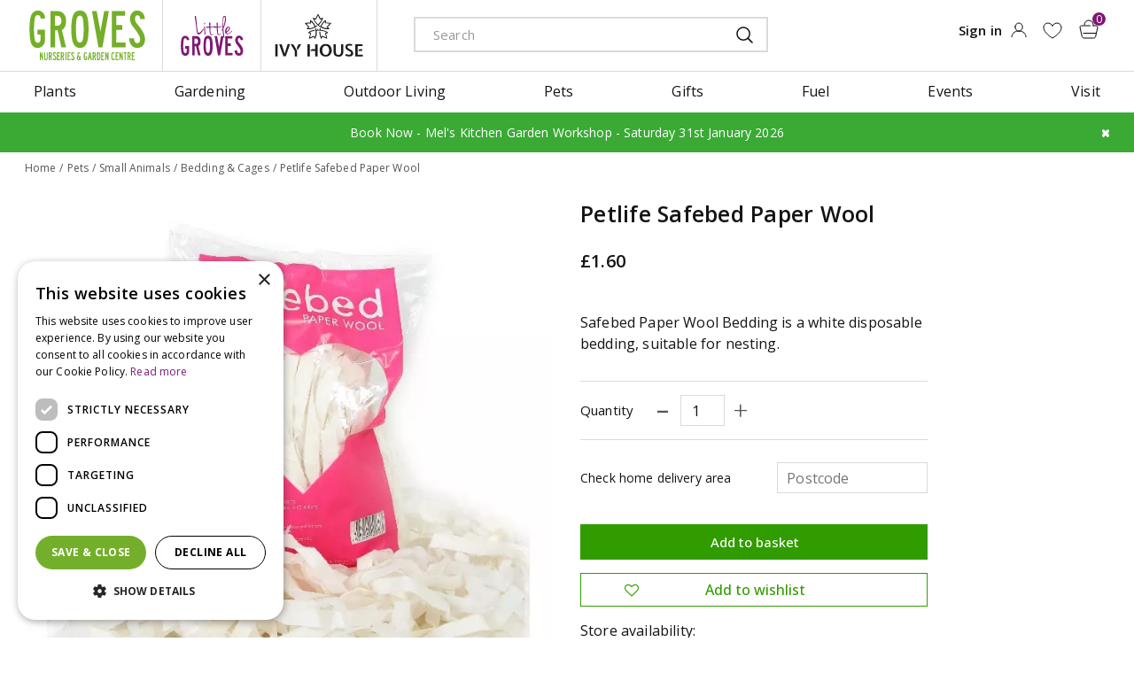

--- FILE ---
content_type: text/html; charset=utf-8
request_url: https://www.grovesnurseries.co.uk/petlife-safebed-paper-wool
body_size: 28115
content:
<!DOCTYPE html>
<html lang="en"><head>
<meta charset="utf-8">
<meta name="viewport" content="width=device-width, initial-scale=1, maximum-scale=1, minimum-scale=1, shrink-to-fit=no">
<title>Petlife Safe Bed Paper Wool - Groves Nurseries &amp; Garden Centre</title>
<meta name="keywords" content="Groves Nurseries and Garden Centre, garden centre in Bridport, garden centre in Dorset, opening hours Groves Nurseries, Groves Nurseries opening hours">
<meta name="description" content="Buy Petlife Safebed Paper Wool online at Groves Nurseries and Garden Centre in Bridport, near Dorchester, Weymouth, Yeovil in Dorset">
<meta property="og:type" content="article">
<meta property="og:title" content="Petlife Safebed Paper Wool">
<meta property="og:url" content="https://www.grovesnurseries.co.uk/petlife-safebed-paper-wool">
<meta property="og:description" content="Buy Petlife Safebed Paper Wool online at Groves Nurseries and Garden Centre in Bridport, near Dorchester, Weymouth, Yeovil in Dorset">
<meta property="og:image" content="https://www.grovesnurseries.co.uk/files/images/webshop/petlife-safe-bed-paper-wool-700x700-62e9094a74ecb_src.webp">
<meta property="og:locale" content="en_GB">
<meta property="og:site_name" content="Groves Nurseries &amp; Garden Centre">
<meta name="author" content="Groves Nurseries and Garden Centre">
<meta name="format-detection" content="telephone=no">
<link rel="alternate" type="application/rss+xml" href="https://www.grovesnurseries.co.uk/news/feed.xml">
<!-- Cookie script --> 
<script type="text/javascript" charset="UTF-8" src="//cdn.cookie-script.com/s/6057c2cf555180462257220f8bab0c79.js"></script>
<!-- End Cookie script-->
<link href="/files/images/icons/favicon-1633241752.ico" rel="icon" type="image/x-icon" />
<link href="https://www.grovesnurseries.co.uk/petlife-safebed-paper-wool" rel="canonical" />
<link href="/files/images/icons/912b8c7c94/apple-touch-icon-precomposed.png" rel="apple-touch-icon" />
<link rel="preload" href="/font/fontawesome-webfont.woff2?v=4.7.0" as="font" crossorigin>
<link rel="dns-prefetch" href="https://www.google-analytics.com" crossorigin>
<link rel="dns-prefetch" href="https://stats.g.doubleclick.net" crossorigin>
<link rel="stylesheet" type="text/css" href="/website/default-v2/css/style_production.89.css">



    <script type="text/javascript">
  	var app = {"baseUrl":"","assetUrl":"","locale":"en_GB","language":"en"};
  	app.lang = app.lang || {};
	</script>
		<!-- Google Analytics -->
	<script type="text/javascript">
				(function(i,s,o,g,r,a,m){i['GoogleAnalyticsObject']=r;i[r]=i[r]||function(){
		(i[r].q=i[r].q||[]).push(arguments)},i[r].l=1*new Date();a=s.createElement(o),
		m=s.getElementsByTagName(o)[0];a.async=1;a.src=g;m.parentNode.insertBefore(a,m)
		})(window,document,'script','//www.google-analytics.com/analytics.js','ga');
        
				ga('create', 'UA-6415840-1', 'auto');
		ga('require', 'displayfeatures');
	  			ga('set', 'anonymizeIp', true);
		ga('require', 'ec');
    			ga('ec:addProduct', {
					'id': '95183',
				    'name': 'Petlife Safebed Paper Wool',
				    'category': 'Bedding & Cages',
				    'brand': 'Petlife',
				    'position': '1'
				});
    		ga('ec:setAction', 'detail');				ga('send', 'pageview');

        (function() {
            var script = document.createElement('script');
            script.src = 'https://unpkg.com/web-vitals@2.1.4/dist/web-vitals.iife.js';
            script.onload = function() {
				function sendToGoogleAnalytics({name, delta, id}) {
					ga('send', 'event', {
						eventCategory: 'Web Vitals',
						eventAction: name,
						eventLabel: id,
						eventValue: Math.round(name === 'CLS' ? delta * 1000 : delta),
						nonInteraction: true,
						transport: 'beacon'
					});
				}

                webVitals.getCLS(sendToGoogleAnalytics);
                webVitals.getFID(sendToGoogleAnalytics);
                webVitals.getLCP(sendToGoogleAnalytics);
            }
            document.head.appendChild(script);
        }());

		    </script>
		</head>
<body class="col_equal responsive en_GB en webshop webshop-product parent-category-288">
<div id="body_content">
	<div id=skip-link><a href="#content" class="sr-only sr-only-focusable">Jump to content</a></div>
	<div class="mobile_menu_button" style="display:none;"><span><a href="#" class="openMenuButton">Open menu</a></span></div><div class="mobile_menu_container" style="display:none;"><div class="closeMenuButton"><span><a href="#" class="closeButtonLink">Close menu</a></span></div>
<nav class="layout_block block_type_mobile_navigation">
<div class="in"><ul>
  <li class="first active" id="item_18"><span class=headlink>
    <a id="18" title="VISIT US" class="label " href="https://www.grovesnurseries.co.uk/visit" target="_self"><span class=in>VISIT US</span></a>
          </span>
  </li>
  <li class="" id="item_30"><span class=headlink>
    <a id="30" title="Little Groves" class="label " href="/little-groves" target="_self"><span class=in>Little Groves</span></a>
          </span>
  </li>
  <li class="" id="item_24"><span class=headlink>
    <a id="24" title="GROVES Bridport" class="label " href="https://www.grovesnurseries.co.uk/groves" target="_self"><span class=in>GROVES Bridport</span></a>
          </span>
  </li>
  <li class="" id="item_40"><span class=headlink>
    <a id="40" title="Ivy House" class="label " href="/ivy-house" target="_self"><span class=in>Ivy House</span></a>
          </span>
  </li>
  <li class="" id="item_65"><span class=headlink>
    <a id="65" title="Shop by department" class="title" href="#"><span class=in>Shop by department</span></a></span>
  </li>
  <li class="has_submenu" id="item_42"><span class=headlink>
    <a id="42" title="Plants" class="fetch-submenu" href="#" data-url="/index/menu/shop_category_id/104/navigation_item_id/42/page_id/webshop_category_104"><span class=in>Plants</span></a>
          <span class="next_button"></span></span>
  </li>
  <li class="has_submenu" id="item_43"><span class=headlink>
    <a id="43" title="Gardening" class="fetch-submenu" href="#" data-url="/index/menu/shop_category_id/127/navigation_item_id/43/page_id/webshop_category_127"><span class=in>Gardening</span></a>
          <span class="next_button"></span></span>
  </li>
  <li class="has_submenu" id="item_44"><span class=headlink>
    <a id="44" title="Outdoor Living" class="fetch-submenu" href="#" data-url="/index/menu/shop_category_id/187/navigation_item_id/44/page_id/webshop_category_187"><span class=in>Outdoor Living</span></a>
          <span class="next_button"></span></span>
  </li>
  <li class="has_submenu" id="item_45"><span class=headlink>
    <a id="45" title="Pets" class="fetch-submenu" href="#" data-url="/index/menu/shop_category_id/210/navigation_item_id/45/page_id/webshop_category_210"><span class=in>Pets</span></a>
          <span class="next_button"></span></span>
  </li>
  <li class="has_submenu" id="item_46"><span class=headlink>
    <a id="46" title="Gifts" class="fetch-submenu" href="#" data-url="/index/menu/shop_category_id/243/navigation_item_id/46/page_id/webshop_category_243"><span class=in>Gifts</span></a>
          <span class="next_button"></span></span>
  </li>
  <li class="" id="item_47"><span class=headlink>
    <a id="47" title="Fuel" class="label " href="/logs-fuel" target="_self"><span class=in>Fuel</span></a>
          </span>
  </li>
  <li class="" id="item_67"><span class=headlink>
    <a id="67" title="More" class="title" href="#"><span class=in>More</span></a></span>
  </li>
  <li class="" id="item_48"><span class=headlink>
    <a id="48" title="Events" class="label " href="https://www.grovesnurseries.co.uk/webshop/events" target="_self"><span class=in>Events</span></a>
          </span>
  </li>
  <li class="" id="item_84"><span class=headlink>
    <a id="84" title="News" class="label " href="https://www.grovesnurseries.co.uk/news" target="_self"><span class=in>News</span></a>
          </span>
  </li>
  <li class="has_submenu" id="item_39"><span class=headlink>
    <a id="39" title="About us" class="fetch-submenu" href="#" data-url="/index/menu/navigation_item_id/39/page_id/pages_7"><span class=in>About us</span></a>
          <span class="next_button"></span></span>
  </li>
  <li class="" id="item_68"><span class=headlink>
    <a id="68" title="Account" class="title" href="#"><span class=in>Account</span></a></span>
  </li>
  <li class="" id="item_69"><span class=headlink>
    <a id="69" title="Sign in" class="label " href="https://www.grovesnurseries.co.uk/webshop/account/login" target="_self"><span class=in>Sign in</span></a>
          </span>
  </li>
  <li class="" id="item_70"><span class=headlink>
    <a id="70" title="Privilege Card" class="label " href="https://www.grovesnurseries.co.uk/webshop/account/login" target="_self"><span class=in>Privilege Card</span></a>
          </span>
  </li>
  <li class="" id="item_71"><span class=headlink>
    <a id="71" title="Wish list" class="label " href="https://www.grovesnurseries.co.uk/webshop/wishlist" target="_self"><span class=in>Wish list</span></a>
          </span>
  </li>
  <li class="" id="item_72"><span class=headlink>
    <a id="72" title="Help" class="title" href="#"><span class=in>Help</span></a></span>
  </li>
  <li class="" id="item_49"><span class=headlink>
    <a id="49" title="Contact us" class="label " href="https://www.grovesnurseries.co.uk/contact-us" target="_self"><span class=in>Contact us</span></a>
          </span>
  </li>
  <li class="" id="item_52"><span class=headlink>
    <a id="52" title="Delivery &amp; Collection" class="label " href="https://www.grovesnurseries.co.uk/delivery-collection" target="_self"><span class=in>Delivery &amp; Collection</span></a>
          </span>
  </li>
  <li class="" id="item_53"><span class=headlink>
    <a id="53" title="Covid Visiting Guidelines" class="label " href="/covid-visiting-guidelines" target="_self"><span class=in>Covid Visiting Guidelines</span></a>
          </span>
  </li>
  <li class="" id="item_54"><span class=headlink>
    <a id="54" title="Returns Policy" class="label " href="/returns-policy" target="_self"><span class=in>Returns Policy</span></a>
          </span>
  </li>
  <li class="" id="item_80"><span class=headlink>
    <a id="80" title="Sustainability Policy" class="label " href="/sustainability-policy" target="_self"><span class=in>Sustainability Policy</span></a>
          </span>
  </li>
  <li class="" id="item_92"><span class=headlink>
    <a id="92" title="Bank Holidays and Extra Info" class="label " href="/bank-holidays-and-opening-info" target="_self"><span class=in>Bank Holidays and Extra Info</span></a>
          </span>
  </li>
  <li class="last" id="item_95"><span class=headlink>
    <a id="95" title="Bridport Gardeners and Landscapers" class="label " href="/bridport-gardeners-landscapers" target="_self"><span class=in>Bridport Gardeners and Landscapers</span></a>
          </span>
  </li>
</ul></div>
</nav></div>	<section id=container>
		<header class="layout_placeholder placeholder-header">
	<div class=in>
		<div id="layout_block_12" class="layout_block block_type_breadcrumbs">
	<div class=in itemscope itemtype="https://schema.org/BreadcrumbList">		<div class="breadcrumb" itemprop="itemListElement" itemscope itemtype="https://schema.org/ListItem">
		  		  <a itemprop="item"  href="/" class="home" title="Home"><span itemprop="name">Home</span><meta itemprop="position" content="1"></a>
		  <div class="separator">&gt;</div>		</div>
			<div class="breadcrumb" itemprop="itemListElement" itemscope itemtype="https://schema.org/ListItem">
		  		  <a itemprop="item"  href="/products" title="Products"><span itemprop="name">Products</span><meta itemprop="position" content="2"></a>
		  <div class="separator">&gt;</div>		</div>
			<div class="breadcrumb" itemprop="itemListElement" itemscope itemtype="https://schema.org/ListItem">
		  		  <a itemprop="item"  href="/pets" title="Pets"><span itemprop="name">Pets</span><meta itemprop="position" content="3"></a>
		  <div class="separator">&gt;</div>		</div>
			<div class="breadcrumb" itemprop="itemListElement" itemscope itemtype="https://schema.org/ListItem">
		  		  <a itemprop="item"  href="/pets-small-animals" title="Small Animals"><span itemprop="name">Small Animals</span><meta itemprop="position" content="4"></a>
		  <div class="separator">&gt;</div>		</div>
			<div class="breadcrumb" itemprop="itemListElement" itemscope itemtype="https://schema.org/ListItem">
		  		  <a itemprop="item"  href="/pets-small-animals-bedding-cages" title="Bedding &amp; Cages"><span itemprop="name">Bedding &amp; Cages</span><meta itemprop="position" content="5"></a>
		  <div class="separator">&gt;</div>		</div>
			<div class="breadcrumb" itemprop="itemListElement" itemscope itemtype="https://schema.org/ListItem">
		  		    <span itemprop="name"  title="Petlife Safebed Paper Wool">Petlife Safebed Paper Wool</span><meta itemprop="position" content="6">
		  		</div>
	</div>
</div>	
	</div>
</header>	    <div class="column_wrapper disable_left disable_right column-1">
	    	<div class=in>
				<div class=main_column id=main_column>
					<div class="layout_placeholder placeholder-content_top">
	<div class="in">
		<div id="layout_block_17" class="layout_block block_type_logo">
	<div class=in>
		<a href="/" title="Groves Nurseries and Garden Centre near Bridport, Dorchester, Weymouth, Yeovil, Dorset" class="logo">
			<img src="/website/default-v2/images/logo.png" alt="Groves Nurseries and Garden Centre near Bridport, Dorchester, Weymouth, Yeovil, Dorset"  loading="eager">
		</a>
	</div>
</div><div id="layout_block_44" class="layout_block block_type_html header_little_groves">
		<div class="wrap">
		<div class=in>
						<div class=block-content><p><a href="/little-groves">litte groves</a></p></div>					</div>
	</div>
	</div>
<div id="layout_block_45" class="layout_block block_type_html header_yvi_house">
		<div class="wrap">
		<div class=in>
						<div class=block-content><p><a href="/ivy-house">ivy house</a></p></div>					</div>
	</div>
	</div>
<div id="layout_block_8" class="layout_block block_type_search_box_2">
	<div class=wrap>
		<div class=in>
			<div class=block-content>
				<form name="search2" class=form action="/search">
					<input type=hidden id=search_id name="search_id" value="8">
					<div class="grid-10-12">
						<input type=text name=q id=search-input placeholder="Search">
					</div>
					<div class="grid-2-12">
						<input type=submit name=search-submit id=search-submit value="Search">
					</div>
				</form>
			</div>
		</div>
	</div>
</div>
<div id="layout_block_34" class="layout_block block_type_login_box popup">
	<div class=wrap>
		<div class=in>
			<div class=block-content>
										<ul>
														<li class="show-login">
								<a title="Sign in" class="login-link-element" href="https://www.grovesnurseries.co.uk/webshop/account/login"><span>Sign in</span></a>
								<div class="login-box">
									<form class=form method="post" action="/index/login">
										<fieldset>
											<label for="user">Email</label>
											<input type="text" name="user" id="user" class="text" placeholder="Email">
											<label for="password">Password</label>
											<input type="password" name="password" id="password" class="text" placeholder="Password">
																							<a class="forgot-password" href="/webshop/account/request-password-reset" title="Forgot password / first login?"><span>Forgot password / first login?</span></a>
																						<input type="submit" class="btn btn-default" value="Submit">
										</fieldset>
									</form>
								</div>
							</li>
						</ul>
													</div>
		</div>
	</div>
</div>
<div id="layout_block_49" class="layout_block block_type_webshop_wishlist" onclick="document.location.href='/webshop/wishlist'" title="Go to the wishlist">
	<div class="wrap">
		<div class=in>
						<div class="block-title title"><h2><a href="/webshop/wishlist" title="Add to wishlist">Wishlist</a></h2></div>
						<div class=block-content>
				<a href="/webshop/wishlist" title="Add to wishlist" class="wishlistLink">
					<span class="info no_items">
						No items in wishlist					</span>
				</a>
			</div>
					</div>
	</div>
</div>
<div id="layout_block_25" class="layout_block block_type_webshop_shoppingcart"  title="Go to the shopping cart">
	<div class="wrap popup-cart-container">
		<div class=in>
						<div class=block-content>
                								<a href="/cart" class="cartLink">
					<span class="info no_items">
						No items in shopping cart					</span>
				</a>
								<div class="cart-links no_items">
					<div class="pay-link"><a href="/cart" title="View cart">View cart</a></div>
				</div>
							</div>
					</div>
	</div>
</div>
<nav id="layout_block_26" class="layout_block block_type_navigation main_menu submenu_vertical_show">
<div class="in">
<ul>
  <li class="first has_submenu" id="item_2"><span class=headlink>
    <a id="2" title="Plants;navigation-ads-plantfinder-906x431-6283a9736f6d2.jpg;https://www.grovesnurseries.co.uk/plants-plant-finder" class="label " href="/plants" target="_self"><span class=in>Plants</span></a>
             <span class="submenu_button"></span>
             </span>
    <div class="sub submenu"><ul>
      <li class="first has_submenu"><span class=headlink>
        <a title="Ornamental" class="label " href="/plants-ornamental"><span class=in>Ornamental</span></a>
		             <span class="submenu_button"></span></span>
        <div class="sub subsub"><ul>
          <li class="first">
            <a title="Bare Root Hedging" href="/plants-ornamental-bare-root-hedging"><span class=in>Bare Root Hedging</span></a>
				             
          <li>
            <a title="Bedding Plants" href="/plants-ornamental-bedding-plants"><span class=in>Bedding Plants</span></a>
				             
          <li>
            <a title="Climbing Plants" href="/plants-ornamental-climbing-plants"><span class=in>Climbing Plants</span></a>
				             
          <li>
            <a title="Ornamental Trees" href="/plants-ornamental-ornamental-trees"><span class=in>Ornamental Trees</span></a>
				             
          <li>
            <a title="Perennials &amp; Grasses" href="/plants-ornamental-perennials-grasses"><span class=in>Perennials &amp; Grasses</span></a>
				             
          <li>
            <a title="Roses" href="/plants-ornamental-roses"><span class=in>Roses</span></a>
				             
          <li class="last">
            <a title="Shrubs" href="/plants-ornamental-shrubs"><span class=in>Shrubs</span></a>
				             
          </li>
        </ul></div>
      </li>
      <li class="has_submenu"><span class=headlink>
        <a title="Grow Your Own" class="label " href="/plants-grow-your-own"><span class=in>Grow Your Own</span></a>
		             <span class="submenu_button"></span></span>
        <div class="sub subsub"><ul>
          <li class="first">
            <a title="Fruit Trees" href="/plants-grow-your-own-fruit-trees"><span class=in>Fruit Trees</span></a>
				             
          <li>
            <a title="Garlic, Onion Sets &amp; Shallots" href="/plants-grow-your-own-garlic-onion-sets-shallots"><span class=in>Garlic, Onion Sets &amp; Shallots</span></a>
				             
          <li>
            <a title="Herbs" href="/plants-grow-your-own-herbs"><span class=in>Herbs</span></a>
				             
          <li>
            <a title="Herb Seed" href="/plants-grow-your-own-herb-seed"><span class=in>Herb Seed</span></a>
				             
          <li>
            <a title="Seed Potatoes" href="/plants-grow-your-own-seed-potatoes"><span class=in>Seed Potatoes</span></a>
				             
          <li>
            <a title="Soft Fruit" href="/plants-grow-your-own-soft-fruit"><span class=in>Soft Fruit</span></a>
				             
          <li>
            <a title="Vegetable Plants" href="/plants-grow-your-own-vegetable-plants"><span class=in>Vegetable Plants</span></a>
				             
          <li class="last">
            <a title="Vegetable &amp; Fruit Seed" href="/plants-grow-your-own-vegetable-fruit-seed"><span class=in>Vegetable &amp; Fruit Seed</span></a>
				             
          </li>
        </ul></div>
      </li>
      <li class="has_submenu"><span class=headlink>
        <a title="Seed &amp; Bulbs" class="label " href="/plants-seed-bulbs"><span class=in>Seed &amp; Bulbs</span></a>
		             <span class="submenu_button"></span></span>
        <div class="sub subsub"><ul>
          <li class="first">
            <a title="Ornamental Seed" href="/plants-seed-bulbs-ornamental-seed"><span class=in>Ornamental Seed</span></a>
				             
          <li class="last">
            <a title="Spring Flowering Bulbs" href="/plants-seed-bulbs-spring-flowering-bulbs"><span class=in>Spring Flowering Bulbs</span></a>
				             
          </li>
        </ul></div>
      </li>
      <li><span class=headlink>
        <a title="Houseplants" class="label " href="/plants-houseplants"><span class=in>Houseplants</span></a>
		             </span>
      </li>
      <li class="last"><span class=headlink>
        <a title="Plant Finder" class="label " href="/plants-plant-finder"><span class=in>Plant Finder</span></a>
		             </span>
      </li>
    </ul></div>
  </li>
  <li class="has_submenu" id="item_7"><span class=headlink>
    <a id="7" title="Gardening" class="label " href="/gardening" target="_self"><span class=in>Gardening</span></a>
             <span class="submenu_button"></span>
             </span>
    <div class="sub submenu"><ul>
      <li class="first has_submenu"><span class=headlink>
        <a title="Clothing &amp; Accessories" class="label " href="/gardening-clothing-accessories"><span class=in>Clothing &amp; Accessories</span></a>
		             <span class="submenu_button"></span></span>
        <div class="sub subsub"><ul>
          <li class="first">
            <a title="Childrens Clothes &amp; Footwear" href="/gardening-clothing-accessories-childrens-clothes-footwear"><span class=in>Childrens Clothes &amp; Footwear</span></a>
				             
          <li>
            <a title="Footwear" href="/gardening-clothing-accessories-footwear"><span class=in>Footwear</span></a>
				             
          <li>
            <a title="Gardening Gloves" href="/gardening-clothing-accessories-gardening-gloves"><span class=in>Gardening Gloves</span></a>
				             
          <li class="last">
            <a title="Kneelers &amp; Pads" href="/gardening-clothing-accessories-kneelers-pads"><span class=in>Kneelers &amp; Pads</span></a>
				             
          </li>
        </ul></div>
      </li>
      <li class="has_submenu"><span class=headlink>
        <a title="Gardening Essentials" class="label " href="/gardening-gardening-essentials"><span class=in>Gardening Essentials</span></a>
		             <span class="submenu_button"></span></span>
        <div class="sub subsub"><ul>
          <li class="first">
            <a title="Compost" href="/gardening-gardening-essentials-compost"><span class=in>Compost</span></a>
				             
          <li>
            <a title="Garden Sundries" href="/gardening-gardening-essentials-garden-sundries"><span class=in>Garden Sundries</span></a>
				             
          <li>
            <a title="Home Composting" href="/gardening-gardening-essentials-home-composting"><span class=in>Home Composting</span></a>
				             
          <li>
            <a title="Plant Food &amp; Fertilisers" href="/gardening-gardening-essentials-plant-food-fertilisers"><span class=in>Plant Food &amp; Fertilisers</span></a>
				             
          <li>
            <a title="Rose Care" href="/gardening-gardening-essentials-rose-care"><span class=in>Rose Care</span></a>
				             
          <li>
            <a title="Weed, Pest &amp; Disease Control" href="/gardening-gardening-essentials-weed-pest-disease-control"><span class=in>Weed, Pest &amp; Disease Control</span></a>
				             
          <li class="last">
            <a title="Wood Stains, Paints &amp; Accessories" href="/gardening-gardening-essentials-wood-stains-paints-accessories"><span class=in>Wood Stains, Paints &amp; Accessories</span></a>
				             
          </li>
        </ul></div>
      </li>
      <li class="has_submenu"><span class=headlink>
        <a title="Landscaping" class="label " href="/gardening-landscaping"><span class=in>Landscaping</span></a>
		             <span class="submenu_button"></span></span>
        <div class="sub subsub"><ul>
          <li class="first">
            <a title="Edging &amp; Fencing" href="/gardening-landscaping-edging-fencing"><span class=in>Edging &amp; Fencing</span></a>
				             
          <li>
            <a title="Garden Trellis" href="/gardening-landscaping-garden-trellis"><span class=in>Garden Trellis</span></a>
				             
          <li>
            <a title="Gravel" href="/gardening-landscaping-gravel"><span class=in>Gravel</span></a>
				             
          <li>
            <a title="Paving" href="/gardening-landscaping-paving"><span class=in>Paving</span></a>
				             
          <li class="last">
            <a title="Wooden Planters" href="/gardening-landscaping-wooden-planters"><span class=in>Wooden Planters</span></a>
				             
          </li>
        </ul></div>
      </li>
      <li class="has_submenu"><span class=headlink>
        <a title="Lawn Care" class="label " href="/gardening-lawn-care"><span class=in>Lawn Care</span></a>
		             <span class="submenu_button"></span></span>
        <div class="sub subsub"><ul>
          <li class="first">
            <a title="Lawn Care Tools" href="/gardening-lawn-care-lawn-care-tools"><span class=in>Lawn Care Tools</span></a>
				             
          <li>
            <a title="Lawn Food" href="/gardening-lawn-care-lawn-food"><span class=in>Lawn Food</span></a>
				             
          <li>
            <a title="Lawn Seed" href="/gardening-lawn-care-lawn-seed"><span class=in>Lawn Seed</span></a>
				             
          <li class="last">
            <a title="Turf &amp; Artificial Grass" href="/gardening-lawn-care-turf-artificial-grass"><span class=in>Turf &amp; Artificial Grass</span></a>
				             
          </li>
        </ul></div>
      </li>
      <li class="has_submenu"><span class=headlink>
        <a title="Pots &amp; Propagation" class="label " href="/gardening-pots-propagation"><span class=in>Pots &amp; Propagation</span></a>
		             <span class="submenu_button"></span></span>
        <div class="sub subsub"><ul>
          <li class="first">
            <a title="Ceramic Pots &amp; Saucers" href="/gardening-pots-propagation-ceramic-pots-saucers"><span class=in>Ceramic Pots &amp; Saucers</span></a>
				             
          <li>
            <a title="Fibre Pots &amp; Seed Trays" href="/gardening-pots-propagation-fibre-pots-seed-trays"><span class=in>Fibre Pots &amp; Seed Trays</span></a>
				             
          <li>
            <a title="Hanging Baskets &amp; Accessories" href="/gardening-pots-propagation-hanging-baskets-accessories"><span class=in>Hanging Baskets &amp; Accessories</span></a>
				             
          <li>
            <a title="Plastic Pots &amp; Saucers" href="/gardening-pots-propagation-plastic-pots-saucers"><span class=in>Plastic Pots &amp; Saucers</span></a>
				             
          <li class="last">
            <a title="Propagation Accessories" href="/gardening-pots-propagation-propagation-accessories"><span class=in>Propagation Accessories</span></a>
				             
          </li>
        </ul></div>
      </li>
      <li class="has_submenu"><span class=headlink>
        <a title="Tools" class="label " href="/gardening-tools"><span class=in>Tools</span></a>
		             <span class="submenu_button"></span></span>
        <div class="sub subsub"><ul>
          <li class="first">
            <a title="Childrens Tools" href="/gardening-tools-childrens-tools"><span class=in>Childrens Tools</span></a>
				             
          <li>
            <a title="Cutting Tools" href="/gardening-tools-cutting-tools"><span class=in>Cutting Tools</span></a>
				             
          <li>
            <a title="Hoes, Rakes &amp; Weeders" href="/gardening-tools-hoes-rakes-weeders"><span class=in>Hoes, Rakes &amp; Weeders</span></a>
				             
          <li class="last">
            <a title="Spades, Shovels &amp; Brushes" href="/gardening-tools-spades-shovels-brushes"><span class=in>Spades, Shovels &amp; Brushes</span></a>
				             
          </li>
        </ul></div>
      </li>
      <li class="has_submenu"><span class=headlink>
        <a title="Watering" class="label " href="/gardening-watering"><span class=in>Watering</span></a>
		             <span class="submenu_button"></span></span>
        <div class="sub subsub"><ul>
          <li class="first">
            <a title="Hosepipes &amp; Accessories" href="/gardening-watering-hosepipes-accessories"><span class=in>Hosepipes &amp; Accessories</span></a>
				             
          <li>
            <a title="Micro Irrigation Systems" href="/gardening-watering-micro-irrigation-systems"><span class=in>Micro Irrigation Systems</span></a>
				             
          <li>
            <a title="Waterbutts &amp; Accessories" href="/gardening-watering-waterbutts-accessories"><span class=in>Waterbutts &amp; Accessories</span></a>
				             
          <li class="last">
            <a title="Watering Cans &amp; Sprayers" href="/gardening-watering-watering-cans-sprayers"><span class=in>Watering Cans &amp; Sprayers</span></a>
				             
          </li>
        </ul></div>
      </li>
      <li class="has_submenu"><span class=headlink>
        <a title="Water Gardening" class="label " href="/gardening-water-gardening"><span class=in>Water Gardening</span></a>
		             <span class="submenu_button"></span></span>
        <div class="sub subsub"><ul>
          <li class="first">
            <a title="Chemicals &amp; Controls" href="/gardening-water-gardening-chemicals-controls"><span class=in>Chemicals &amp; Controls</span></a>
				             
          <li>
            <a title="Pond Liner &amp; Tubing" href="/gardening-water-gardening-pond-liner-tubing"><span class=in>Pond Liner &amp; Tubing</span></a>
				             
          <li>
            <a title="Pumps" href="/gardening-water-gardening-pumps"><span class=in>Pumps</span></a>
				             
          <li class="last">
            <a title="Water Features" href="/gardening-water-gardening-water-features"><span class=in>Water Features</span></a>
				             
          </li>
        </ul></div>
      </li>
      <li class="last has_submenu"><span class=headlink>
        <a title="Wildlife" class="label " href="/gardening-wildlife"><span class=in>Wildlife</span></a>
		             <span class="submenu_button"></span></span>
        <div class="sub subsub"><ul>
          <li class="first">
            <a title="Tables &amp; Feeders" href="/gardening-wildlife-tables-feeders"><span class=in>Tables &amp; Feeders</span></a>
				             
          <li>
            <a title="Wildlife Food" href="/gardening-wildlife-wildlife-food"><span class=in>Wildlife Food</span></a>
				             
          <li class="last">
            <a title="Wildlife Homes &amp; Accessories" href="/gardening-wildlife-wildlife-homes-accessories"><span class=in>Wildlife Homes &amp; Accessories</span></a>
				             
          </li>
        </ul></div>
      </li>
    </ul></div>
  </li>
  <li class="has_submenu" id="item_3"><span class=headlink>
    <a id="3" title="Outdoor Living;greenhouse-nav-906x431-63ac10e2d6519.jpg;https://www.grovesnurseries.co.uk/outdoor-living-garden-buildings-greenhouses" class="label " href="/outdoor-living" target="_self"><span class=in>Outdoor Living</span></a>
             <span class="submenu_button"></span>
             </span>
    <div class="sub submenu"><ul>
      <li class="first has_submenu"><span class=headlink>
        <a title="Garden Accessories" class="label " href="/outdoor-living-garden-accessories"><span class=in>Garden Accessories</span></a>
		             <span class="submenu_button"></span></span>
        <div class="sub subsub"><ul>
          <li class="first">
            <a title="Garden Arbours" href="/outdoor-living-garden-accessories-garden-arbours"><span class=in>Garden Arbours</span></a>
				             
          <li>
            <a title="Garden Ornaments &amp; Features" href="/outdoor-living-garden-accessories-garden-ornaments-features"><span class=in>Garden Ornaments &amp; Features</span></a>
				             
          <li>
            <a title="Garden Storage" href="/outdoor-living-garden-accessories-garden-storage"><span class=in>Garden Storage</span></a>
				             
          <li>
            <a title="Greenhouse Accessories" href="/outdoor-living-garden-accessories-greenhouse-accessories"><span class=in>Greenhouse Accessories</span></a>
				             
          <li>
            <a title="Outdoor Accessories" href="/outdoor-living-garden-accessories-outdoor-accessories"><span class=in>Outdoor Accessories</span></a>
				             
          <li>
            <a title="Outdoor Heating" href="/outdoor-living-garden-accessories-outdoor-heating"><span class=in>Outdoor Heating</span></a>
				             
          <li>
            <a title="Outdoor Lighting" href="/outdoor-living-garden-accessories-outdoor-lighting"><span class=in>Outdoor Lighting</span></a>
				             
          <li class="last">
            <a title="Outdoor Shade" href="/outdoor-living-garden-accessories-outdoor-shade"><span class=in>Outdoor Shade</span></a>
				             
          </li>
        </ul></div>
      </li>
      <li class="has_submenu"><span class=headlink>
        <a title="Garden Furniture" class="label " href="/outdoor-living-garden-furniture"><span class=in>Garden Furniture</span></a>
		             <span class="submenu_button"></span></span>
        <div class="sub subsub"><ul>
          <li class="first">
            <a title="All Garden Furniture" href="/outdoor-living-garden-furniture-all-garden-furniture"><span class=in>All Garden Furniture</span></a>
				             
          <li>
            <a title="All Furniture Covers" href="/outdoor-living-garden-furniture-all-furniture-covers"><span class=in>All Furniture Covers</span></a>
				             
          <li>
            <a title="Alexander Rose" href="/outdoor-living-garden-furniture-alexander-rose"><span class=in>Alexander Rose</span></a>
				             
          <li>
            <a title="Hutton" href="/outdoor-living-garden-furniture-hutton"><span class=in>Hutton</span></a>
				             
          <li>
            <a title="Kettler" href="/outdoor-living-garden-furniture-kettler"><span class=in>Kettler</span></a>
				             
          <li>
            <a title="Quest Leisure" href="/outdoor-living-garden-furniture-quest-leisure"><span class=in>Quest Leisure</span></a>
				             
          <li class="last">
            <a title="Zest 4 Leisure" href="/outdoor-living-garden-furniture-zest-4-leisure"><span class=in>Zest 4 Leisure</span></a>
				             
          </li>
        </ul></div>
      </li>
      <li class="has_submenu"><span class=headlink>
        <a title="Outdoor Cooking" class="label " href="/outdoor-living-outdoor-cooking-accessories"><span class=in>Outdoor Cooking</span></a>
		             <span class="submenu_button"></span></span>
        <div class="sub subsub"><ul>
          <li class="first">
            <a title="BBQs" href="/outdoor-living-outdoor-cooking-accessories-bbqs"><span class=in>BBQs</span></a>
				             
          <li>
            <a title="BBQ Covers" href="/outdoor-living-outdoor-cooking-accessories-bbq-covers"><span class=in>BBQ Covers</span></a>
				             
          <li>
            <a title="BBQ Fuel" href="/outdoor-living-outdoor-cooking-accessories-bbq-fuel"><span class=in>BBQ Fuel</span></a>
				             
          <li>
            <a title="BBQ Tools &amp; Accessories" href="/outdoor-living-outdoor-cooking-accessories-bbq-tools-accessories"><span class=in>BBQ Tools &amp; Accessories</span></a>
				             
          <li>
            <a title="Kadai Firebowls" href="/outdoor-living-outdoor-cooking-accessories-kadai-firebowls"><span class=in>Kadai Firebowls</span></a>
				             
          <li class="last">
            <a title="Ooni Pizza Ovens" href="/outdoor-living-outdoor-cooking-accessories-pizza-ovens"><span class=in>Ooni Pizza Ovens</span></a>
				             
          </li>
        </ul></div>
      </li>
      <li class="has_submenu"><span class=headlink>
        <a title="Greenhouses" class="label " href="/outdoor-living-greenhouses"><span class=in>Greenhouses</span></a>
		             <span class="submenu_button"></span></span>
        <div class="sub subsub"><ul>
          <li class="first">
            <a title="Greenhouses by Halls" href="/outdoor-living-greenhouses-greenhouses-by-halls"><span class=in>Greenhouses by Halls</span></a>
				             
          <li class="last">
            <a title="Greenhouses by Elite" href="/outdoor-living-greenhouses-greenhouses-by-elite"><span class=in>Greenhouses by Elite</span></a>
				             
          </li>
        </ul></div>
      </li>
      <li class="last has_submenu"><span class=headlink>
        <a title="Sheds, Summerhouses &amp; Log Cabins" class="label " href="/outdoor-living-sheds-summerhouses-log-cabins"><span class=in>Sheds, Summerhouses &amp; Log Cabins</span></a>
		             <span class="submenu_button"></span></span>
        <div class="sub subsub"><ul>
          <li class="first">
            <a title="Sheds by Powersheds" href="/outdoor-living-sheds-summerhouses-log-cabins-sheds-by-powersheds"><span class=in>Sheds by Powersheds</span></a>
				             
          <li>
            <a title="Log Cabins by Powersheds" href="/outdoor-living-sheds-summerhouses-log-cabins-log-cabins-by-powersheds"><span class=in>Log Cabins by Powersheds</span></a>
				             
          <li>
            <a title="Decking by Powersheds" href="/outdoor-living-sheds-summerhouses-log-cabins-decking-by-powersheds"><span class=in>Decking by Powersheds</span></a>
				             
          <li>
            <a title="TGB Sheds &amp; Garden Buildings" href="/outdoor-living-sheds-summerhouses-log-cabins-tgb-sheds-garden-buildings"><span class=in>TGB Sheds &amp; Garden Buildings</span></a>
				             
          <li class="last">
            <a title="Vista Collection Garden Buildings" href="/outdoor-living-sheds-summerhouses-log-cabins-vista-collection-garden-buildings"><span class=in>Vista Collection Garden Buildings</span></a>
				             
          </li>
        </ul></div>
      </li>
    </ul></div>
  </li>
  <li class="has_submenu active" id="item_6"><span class=headlink>
    <a id="6" title="Pets;navigation-ads-puppy-906x431-62b06f4be8474.jpg;https://www.grovesnurseries.co.uk/pets-dog-food-all-dog-food" class="label " href="/pets" target="_self"><span class=in>Pets</span></a>
             <span class="submenu_button"></span>
             </span>
    <div class="sub submenu"><ul>
      <li class="first has_submenu"><span class=headlink>
        <a title="Cats" class="label " href="/pets-cats"><span class=in>Cats</span></a>
		             <span class="submenu_button"></span></span>
        <div class="sub subsub"><ul>
          <li class="first">
            <a title="All Cat Food" href="/pets-cats-all-cat-food"><span class=in>All Cat Food</span></a>
				             
          <li>
            <a title="All Cat Treats" href="/pets-cats-all-cat-treats"><span class=in>All Cat Treats</span></a>
				             
          <li>
            <a title="Carnilove (Cats)" href="/pets-cats-carnilove-cats"><span class=in>Carnilove (Cats)</span></a>
				             
          <li>
            <a title="Fish4Pets (Cats)" href="/pets-cats-fish4pets-cats"><span class=in>Fish4Pets (Cats)</span></a>
				             
          <li>
            <a title="Green &amp; Wilds (Cats)" href="/pets-cats-green-wilds-cats"><span class=in>Green &amp; Wilds (Cats)</span></a>
				             
          <li>
            <a title="James Wellbeloved (Cats)" href="/pets-cats-james-wellbeloved-cats"><span class=in>James Wellbeloved (Cats)</span></a>
				             
          <li>
            <a title="Royal Canin (Cats)" href="/pets-cats-royal-canin-cats"><span class=in>Royal Canin (Cats)</span></a>
				             
          <li class="last">
            <a title="Litter &amp; Trays" href="/pets-cats-litter-trays"><span class=in>Litter &amp; Trays</span></a>
				             
          </li>
        </ul></div>
      </li>
      <li class="has_submenu"><span class=headlink>
        <a title="Dogs" class="label " href="/pets-dogs"><span class=in>Dogs</span></a>
		             <span class="submenu_button"></span></span>
        <div class="sub subsub"><ul>
          <li class="first">
            <a title="All Dog Food" href="/pets-dogs-all-dog-food"><span class=in>All Dog Food</span></a>
				             
          <li>
            <a title="All Dog Treats" href="/pets-dogs-all-dog-treats"><span class=in>All Dog Treats</span></a>
				             
          <li>
            <a title="Alpha Spirit (Dogs)" href="/pets-dogs-alpha-spirit-dogs"><span class=in>Alpha Spirit (Dogs)</span></a>
				             
          <li>
            <a title="Burns (Dogs)" href="/pets-dogs-burns-dogs"><span class=in>Burns (Dogs)</span></a>
				             
          <li>
            <a title="Carnilove (Dogs)" href="/pets-dogs-carnilove-dogs"><span class=in>Carnilove (Dogs)</span></a>
				             
          <li>
            <a title="Fish4Pets (Dogs)" href="/pets-dogs-fish4pets-dogs"><span class=in>Fish4Pets (Dogs)</span></a>
				             
          <li>
            <a title="Forthglade (Dogs)" href="/pets-dogs-forthglade-dogs"><span class=in>Forthglade (Dogs)</span></a>
				             
          <li>
            <a title="Green &amp; Wilds (Dogs)" href="/pets-dogs-green-wilds-dogs"><span class=in>Green &amp; Wilds (Dogs)</span></a>
				             
          <li>
            <a title="James Wellbeloved (Dogs)" href="/pets-dogs-james-wellbeloved-dogs"><span class=in>James Wellbeloved (Dogs)</span></a>
				             
          <li class="last">
            <a title="Royal Canin (Dogs)" href="/pets-dogs-royal-canin-dogs"><span class=in>Royal Canin (Dogs)</span></a>
				             
          </li>
        </ul></div>
      </li>
      <li class="has_submenu"><span class=headlink>
        <a title="Farm Animals" class="label " href="/pets-farm-animals"><span class=in>Farm Animals</span></a>
		             <span class="submenu_button"></span></span>
        <div class="sub subsub"><ul>
          <li class="first">
            <a title="All Feed" href="/pets-farm-animals-all-feed"><span class=in>All Feed</span></a>
				             
          <li>
            <a title="Bedding" href="/pets-farm-animals-bedding"><span class=in>Bedding</span></a>
				             
          <li>
            <a title="Equestrian" href="/pets-farm-animals-equestrian"><span class=in>Equestrian</span></a>
				             
          <li>
            <a title="Livestock" href="/pets-farm-animals-livestock"><span class=in>Livestock</span></a>
				             
          <li class="last">
            <a title="Poultry" href="/pets-farm-animals-poultry"><span class=in>Poultry</span></a>
				             
          </li>
        </ul></div>
      </li>
      <li class="has_submenu"><span class=headlink>
        <a title="Health &amp; Hygiene" class="label " href="/pets-health-hygiene"><span class=in>Health &amp; Hygiene</span></a>
		             <span class="submenu_button"></span></span>
        <div class="sub subsub"><ul>
          <li class="first">
            <a title="Grooming Products" href="/pets-health-hygiene-grooming-products"><span class=in>Grooming Products</span></a>
				             
          <li>
            <a title="Medicinal" href="/pets-health-hygiene-medicinal"><span class=in>Medicinal</span></a>
				             
          <li class="last">
            <a title="Cleaning Products" href="/pets-health-hygiene-cleaning-products"><span class=in>Cleaning Products</span></a>
				             
          </li>
        </ul></div>
      </li>
      <li class="has_submenu"><span class=headlink>
        <a title="Ornamental Bird" class="label " href="/pets-ornamental-bird"><span class=in>Ornamental Bird</span></a>
		             <span class="submenu_button"></span></span>
        <div class="sub subsub"><ul>
          <li class="first">
            <a title="Ornamental Bird Food" href="/pets-ornamental-bird-ornamental-bird-food"><span class=in>Ornamental Bird Food</span></a>
				             
          <li class="last">
            <a title="Ornamental Bird Care" href="/pets-ornamental-bird-ornamental-bird-care"><span class=in>Ornamental Bird Care</span></a>
				             
          </li>
        </ul></div>
      </li>
      <li class="has_submenu"><span class=headlink>
        <a title="Small Animals" class="label " href="/pets-small-animals"><span class=in>Small Animals</span></a>
		             <span class="submenu_button"></span></span>
        <div class="sub subsub"><ul>
          <li class="first">
            <a title="Accessories" href="/pets-small-animals-accessories"><span class=in>Accessories</span></a>
				             
          <li>
            <a title="Bedding &amp; Cages" href="/pets-small-animals-bedding-cages"><span class=in>Bedding &amp; Cages</span></a>
				             
          <li>
            <a title="Feeding" href="/pets-small-animals-feeding"><span class=in>Feeding</span></a>
				             
          <li class="last">
            <a title="Toys" href="/pets-small-animals-toys"><span class=in>Toys</span></a>
				             
          </li>
        </ul></div>
      </li>
      <li class="last"><span class=headlink>
        <a title="Fish" class="label " href="/pets-fish"><span class=in>Fish</span></a>
		             </span>
      </li>
    </ul></div>
  </li>
  <li class="has_submenu" id="item_32"><span class=headlink>
    <a id="32" title="Gifts;navigation-ads-jelly-906x431-62b06f49a64e8.jpg;https://www.grovesnurseries.co.uk/gifts-home-gifts-childrens-gifts/property/gift_type[soft_toys]" class="label " href="/gifts" target="_self"><span class=in>Gifts</span></a>
             <span class="submenu_button"></span>
             </span>
    <div class="sub submenu"><ul>
      <li class="first has_submenu"><span class=headlink>
        <a title="Home &amp; Gifts" class="label " href="/gifts-home-gifts"><span class=in>Home &amp; Gifts</span></a>
		             <span class="submenu_button"></span></span>
        <div class="sub subsub"><ul>
          <li class="first">
            <a title="Seasonal" href="/gifts-home-gifts-seasonal"><span class=in>Seasonal</span></a>
				             
          <li>
            <a title="Accessories" href="/gifts-home-gifts-gift-accessories"><span class=in>Accessories</span></a>
				             
          <li>
            <a title="Candles &amp; Diffusers" href="/gifts-home-gifts-candles-diffusers"><span class=in>Candles &amp; Diffusers</span></a>
				             
          <li>
            <a title="Childrens Gifts" href="/gifts-home-gifts-childrens-gifts"><span class=in>Childrens Gifts</span></a>
				             
          <li>
            <a title="Eco Gifts" href="/gifts-home-gifts-eco-gifts"><span class=in>Eco Gifts</span></a>
				             
          <li>
            <a title="Food &amp; Drink" href="/gifts-home-gifts-food-drink"><span class=in>Food &amp; Drink</span></a>
				             
          <li>
            <a title="Homewares" href="/gifts-home-gifts-homewares"><span class=in>Homewares</span></a>
				             
          <li>
            <a title="Jellycat" href="/gifts-home-gifts-jellycat"><span class=in>Jellycat</span></a>
				             
          <li>
            <a title="Stationery" href="/gifts-home-gifts-stationery"><span class=in>Stationery</span></a>
				             
          <li>
            <a title="Toiletries" href="/gifts-home-gifts-toiletries"><span class=in>Toiletries</span></a>
				             
          <li class="last">
            <a title="Wrendale" href="/gifts-home-gifts-wrendale"><span class=in>Wrendale</span></a>
				             
          </li>
        </ul></div>
      </li>
      <li class="last has_submenu"><span class=headlink>
        <a title="Gift Vouchers" class="label " href="/gifts-gift-vouchers"><span class=in>Gift Vouchers</span></a>
		             <span class="submenu_button"></span></span>
        <div class="sub subsub"><ul>
          <li class="first">
            <a title="Groves Gift Vouchers" href="/gifts-gift-vouchers-groves-gift-vouchers"><span class=in>Groves Gift Vouchers</span></a>
				             
          <li class="last">
            <a title="National Garden Vouchers" href="/gifts-gift-vouchers-national-garden-vouchers"><span class=in>National Garden Vouchers</span></a>
				             
          </li>
        </ul></div>
      </li>
    </ul></div>
  </li>
  <li class="" id="item_35"><span class=headlink>
    <a id="35" title="Fuel" class="label " href="/logs-fuel" target="_self"><span class=in>Fuel</span></a>
             
             </span>
  </li>
  <li class="" id="item_37"><span class=headlink>
    <a id="37" title="Events" class="label " href="https://www.grovesnurseries.co.uk/webshop/events" target="_self"><span class=in>Events</span></a>
             
             </span>
  </li>
  <li class="last has_submenu has_html_submenu" id="item_38"><span class=headlink>
    <a id="38" title="Visit;ivy-house-nav-906x431-63ac1024a26d1.jpg;https://www.grovesnurseries.co.uk/ivy-house" class="label " href="/visit" target="_self"><span class=in>Visit</span></a>
             
             </span>
    <div class="sub submenu submenu_html">
<ul>
	<li><a href="https://www.grovesnurseries.co.uk/about">About</a>
	<div class="sub subsub">
	<ul>
		<li><a href="https://www.grovesnurseries.co.uk/the-history-of-groves">Our History</a></li>
		<li><a href="https://www.grovesnurseries.co.uk//sustainability-policy">Sustainability Policy</a></li>
		<li><a href="https://www.grovesnurseries.co.uk/vacancies">Work with us</a></li>
		<li><a href="https://www.grovesnurseries.co.uk/contact-us">Contact us</a></li>
		<li><a href="https://www.grovesnurseries.co.uk/news">News</a></li>
		<li><a href="https://www.grovesnurseries.co.uk/webshop/events">Events</a></li>
		<li><a href="https://www.grovesnurseries.co.uk/visit">Opening times</a></li>
		<li><a href="http://www.grovesnurseries.co.uk/bank-holidays-and-opening-info">Bank holidays and extra info</a></li>
		<li><a href="https://grovesnurseries.co.uk//bridport-gardeners-landscapers" rel="noopener noreferrer" target="_blank">Bridport Gardeners &amp; Landscapers Directory</a></li>
	</ul>
	</div>
	</li>
	<li><a href="https://www.grovesnurseries.co.uk/visit">Find us</a>
	<div class="sub subsub">
	<ul>
		<li><a href="https://www.grovesnurseries.co.uk/groves">Groves Nurseries &amp; Garden Centre</a></li>
		<li><a href="https://www.grovesnurseries.co.uk/little-groves">Little Groves</a></li>
		<li><a href="https://www.grovesnurseries.co.uk/ivy-house">Ivy House Kitchen</a><a> </a></li>
	</ul>
	</div>
	</li>
</ul>
    </div>
  </li>
</ul>
</div>
</nav>
	<div id="layout_block_64" class="layout_block block_type_universalslider header_info_strip">
		<div class="wrap">
			<div class="in">
				<div class="block-title">
                    				</div>
								<div class="block-content">
					<div class="universal-slider" id="universal-slider-64">
						<div class="universal-slide" id="universal-slide-209"><a href="https://www.grovesnurseries.co.uk/webshop/events/58980/kick-start-your-kitchen-garden-workshop-31-jan" title="">
    <span>Book Now - Mel&#039;s Kitchen Garden Workshop - Saturday 31st January 2026</span>
</a>
</div>
					</div>
				</div>
			</div>
		</div>
	</div>
	<div id="layout_block_54" class="layout_block block_type_universalslider ivy_black_menu">
		<div class="wrap">
			<div class="in">
				<div class="block-title">
                                            <h2 title="Ivy black menu">Ivy black menu</h2>
                    				</div>
								<div class="block-content">
					<div class="universal-slider" id="universal-slider-54">
						<div class="universal-slide" id="universal-slide-21"><a href="https://www.grovesnurseries.co.uk/ivy-house#page_block_162" title="About">
    <span>About</span>
    </a>
</div>
<div class="universal-slide" id="universal-slide-22"><a href="https://www.grovesnurseries.co.uk/ivy-house#page_block_158" title="Opening times">
    <span>Opening times</span>
    </a>
</div>
<div class="universal-slide" id="universal-slide-23"><a href="https://www.grovesnurseries.co.uk/booking-form-ivy-house" title="Booking">
    <span>Booking</span>
    </a>
</div>
<div class="universal-slide" id="universal-slide-24"><a href="https://www.grovesnurseries.co.uk/ivy-house#page_block_160" title="Takeaway">
    <span>Takeaway</span>
    </a>
</div>
<div class="universal-slide" id="universal-slide-25"><a href="https://www.grovesnurseries.co.uk/ivy-house#page_block_257" title="Menus">
    <span>Menus</span>
    </a>
</div>
<div class="universal-slide" id="universal-slide-27"><a href="https://www.grovesnurseries.co.uk/ivy-house#page_block_176" title="Contact">
    <span>Contact</span>
    </a>
</div>
					</div>
				</div>
			</div>
		</div>
	</div>
	</div>
</div>					<section id=content tabindex="-1">
						<div class=in>
																					<article class="webshop-product flip"  data-id=1546 itemscope itemtype="https://schema.org/Product">
		<form action="https://www.grovesnurseries.co.uk/cart" method="post" >
		<input type="hidden" name="addItemId" value="1546">
		<div id=product-top class="">
		<div class=wrap>
			<div class=in>
				<div id=back-link><a href="/pets-small-animals-bedding-cages" title="Continue shopping">Continue shopping</a></div>
				<span id="wishlist-top"><div id=wishlist-button-top>
								<span><input type="button" class="wishBtn wishlist_top gtm-wishlist-add" name="wishlist_top" value="Add to wishlist" onclick="ga('send', 'event', 'wishlist', 'product page', 'add to wishlist')"></span>
							  </div></span><div id=order-button-top><span><input type="submit" class="orderBtn order_top gtm-product-order popup_order" name="order_top" value="Add to basket" onclick="ga('send', 'event', 'buttons', 'product page', 'add to cart')"></span></div>			</div>
		</div>
	</div>
		<div id=responsive-page-title><h2>Petlife Safebed Paper Wool</h2></div>
	
	
	<div id=floating-productinfo>
		<div id=product-info-right>
			<div class=in><div id=media-gallery><div id=media-gallery-slider><div class="media-gallery-slide active" id=media-slide-1>
								<a href="/files/images/webshop/petlife-safe-bed-paper-wool-700x700-62e9094a74ecb_l.webp" rel="productPictures" class=fancybox_gallery title="Petlife Safebed Paper Wool" data-index="0">
									<span class=media-gallery-image><img src="/files/images/webshop/petlife-safe-bed-paper-wool-700x700-62e9094a74ecb_n.webp" alt="Petlife Safebed Paper Wool" itemprop="image" fetchpriority="high" loading="eager"></span>
								</a>
							</div></div></div><div class="responsive-price-info"><div class="prices" itemprop="offers" itemscope itemtype="https://schema.org/Offer">
<div class="current_price"><span class="price label">Price</span>
<ins class="price value">
	                                <meta itemprop="price" content="1.6">
									<span class="symbol">£</span> <span class="number">1</span><span class="separator">.</span><span class="decimals">60</span>
								</ins>
</div><link itemprop="availability" href="https://schema.org/InStock" />
<meta itemprop="priceCurrency" content="GBP" />
<meta itemprop="itemCondition" itemtype="https://schema.org/OfferItemCondition" content="https://schema.org/NewCondition" />
<link itemprop="url" href="https://www.grovesnurseries.co.uk/petlife-safebed-paper-wool" />
</div>
<div id=short-desc>
											<h3>Short description</h3>
												Safebed Paper Wool Bedding is a white disposable bedding, suitable for nesting.
										</div><div id="product-options-responsive"><ul><li class="quantity">
									<div class="options label">Quantity</div>
									<div class="options value"><div id=add-subtract-box-responsive>
											<div id=quantity-sub-responsive><i class="fa fa-minus"></i></div>
											<div id=quantity-input-responsive><input type="number" name="quantity" min="1" max="" value="1"></div>
											<div id=quantity-add-responsive><i class="fa fa-plus"></i></div>
										</div></div>
								</li></ul><div class="locations_stock">
<div class="stock_indication location in_stock"><div class="location_name">Groves Nurseries &amp; Garden Centre</div></div>
<div class="stock_indication location not_in_stock"><div class="location_name">Little Groves</div></div>
</div>
<div id=order-button-responsive><span><input type="submit" class="orderBtn order_bottom gtm-product-order popup_order" name="order_bottom" value="Add to basket" onclick="ga('send', 'event', 'buttons', 'product page', 'add to cart')"></span></div><span id="wishlist-bottom-responsive"><div id=wishlist-button-bottom>
								<span><input type="button" class="wishBtn wishlist_bottom gtm-wishlist-add" name="wishlist_bottom" value="Add to wishlist" onclick="ga('send', 'event', 'wishlist', 'product page', 'add to wishlist')"></span>
							  </div></span></div></div></div>
    	</div>
	</div>
				<div id=product-info-left>
								<div class=page-title><h1 itemprop="name">Petlife Safebed Paper Wool</h1></div>
				<div class="zipcode_check"><div class="zipcode_check_text"><p>Check home delivery area</p>
</div><div class="shipping_input"><input type="text" class="zipcode-check-input" name="zipcode" placeholder="Postcode" onkeydown="return event.key != 'Enter';"></div><div class="shipping_result hidden"></div></div>																				<div class="prices" itemprop="offers" itemscope itemtype="https://schema.org/Offer">
<div class="current_price"><span class="price label">Price</span>
<ins class="price value">
	                                <meta itemprop="price" content="1.6" />
									<span class="symbol">£</span> <span class="number">1</span><span class="separator">.</span><span class="decimals">60</span>
								</ins>
</div><link itemprop="availability" href="https://schema.org/InStock">
<meta itemprop="priceCurrency" content="GBP">
<meta itemprop="itemCondition" itemtype="https://schema.org/OfferItemCondition" content="https://schema.org/NewCondition" />
<link itemprop="url" href="https://www.grovesnurseries.co.uk/petlife-safebed-paper-wool">
</div>
<div id=short-desc>
							<h3>Short description</h3>
								Safebed Paper Wool Bedding is a white disposable bedding, suitable for nesting.
						</div>				<div id=product-options>
                    					<ul>
						<li class="quantity">
									<div class="options label">Quantity</div>
									<div class="options value"><div id=add-subtract-box>
											<div id=quantity-sub><i class="fa fa-minus"></i></div>
											<div id=quantity-input><input type="number" name="quantity" min="1" max="" value="1"></div>
											<div id=quantity-add><i class="fa fa-plus"></i></div>
										</div></div>
								</li>												                        </ul>
                        <div class="locations_stock">
<div class="stock_indication location in_stock"><div class="location_name">Groves Nurseries &amp; Garden Centre</div></div>
<div class="stock_indication location not_in_stock"><div class="location_name">Little Groves</div></div>
</div>
<div id=order-button><span><input type="submit" class="orderBtn order_bottom gtm-product-order popup_order" name="order_bottom" value="Add to basket" onclick="ga('send', 'event', 'buttons', 'product page', 'add to cart')"></span></div><span id="wishlist-bottom"><div id=wishlist-button-bottom>
									<span><input type="button" class="wishBtn wishlist_bottom gtm-wishlist-add" name="wishlist_bottom" value="Add to wishlist" onclick="ga('send', 'event', 'wishlist', 'product page', 'add to wishlist')"></span>
								  </div></span>				</div>
			</div>
			<div class="sticky-addtocart" id="sticky-addtocart">
				<div class="wrapper">
					<div class="left-col">
						<div class="product-image-container">
									<div class="product-image-wrapper">
										<img src="/files/images/webshop/petlife-safe-bed-paper-wool-700x700-62e9094a74ecb_s.webp" alt="Petlife Safebed Paper Wool" style="width:100%;" width="700" height="700" />
									</div>
								</div>						<div class="sticky-product-info">
							<span class="product-name">Petlife Safebed Paper Wool</span>
							<div class="sticky-product-info-line">
								<div class="prices">
<div class="current_price"><span class="price label">Price</span>
<ins class="price value">
												<span class="symbol">£</span> <span class="number">1</span><span class="separator">.</span><span class="decimals">60</span>
											</ins>
</div></div>
							</div>
						</div>
					</div>
					<div class="right-col">
						<div id=order-button-sticky><span><input type="submit" class="orderBtn order_sticky gtm-product-order popup_order" name="order_sticky" value="Add to basket" onclick="ga('send', 'event', 'buttons', 'product page', 'add to cart')"></span></div><div id="wishlist-sticky"><div id=wishlist-button-sticky>
										<span><input type="button" class="wishBtn wishlist_sticky gtm-wishlist-add" name="wishlist_sticky" value="Add to wishlist" onclick="ga('send', 'event', 'wishlist', 'product page', 'add to wishlist')"></span>
									</div></div>					</div>
				</div>
			</div>
	
		</form>
	
	
	<div id="product-tab-description" class="product-tab fixed tab-1"><div class="tab-title">Description</div><div class="page-text" itemprop="description">
Safebed paper wool bedding for small animals is suitable for nesting. Made from long strands, it can be torn to the length required.
</div>

</div>
<div id="product-tab-specifications" class="product-tab fixed tab-2"><div class="tab-title">Specifications</div><div class="page-text"><ul class="specs">
<li><div class=specs-label>Barcode</div>
<div class=specs-value>5016730123433</div></li>
<li><meta itemprop="gtin13" content="95183" />
<div class=specs-label>SKU</div>
<div class=specs-value>95183</div></li>
<li><div class=specs-label>Manufacturer Code</div>
<div class=specs-value>804390</div></li>
<li><div class=specs-label>Brand</div>
<div class=specs-value itemprop="brand" itemtype="https://schema.org/Brand" itemscope><span itemprop="name"><a href="/products/brand/petlife">Petlife</a></span></div></li>
<li><div class=specs-label>Suitable For</div>
<div class=specs-value>Small Animals</div></li>
</ul></div>
</div>
			
				<div class="linked_products">
		<div class="wrap">
			<div class="in">
				<div id="linked_products_title"><h2>
				Customers also viewed				</h2></div>
				<div id="linked_products" class="webshop_products columns5">
					<div class="product odd has_price has_picture price_incl no_old_price has_call_to_action has_direct_order belowimage has_stock" data-id=19>	<div class="wrap"><a href="/pillow-wad-barley-straw-2kg" title="Pillow Wad Barley Straw 2kg" class="gtm-product-click" data-list="product-overview"><span class="picture gc-img" data-src="/files/images/webshop/pillow-wad-straw-2kg-700x700-62e90953862a3_s.webp"><img data-src="/files/images/webshop/pillow-wad-straw-2kg-700x700-62e90953862a3_s.webp" class=hidden-image alt="Pillow Wad Barley Straw 2kg" onclick="document.location.href='/pillow-wad-barley-straw-2kg'; return false;" width="700" height="700" /></span><span class="name">Pillow Wad Barley Straw 2kg</span><span class="text"><span class="price">
	<span class="symbol">£</span> <span class="number">4</span><span class="separator">.</span><span class="decimals">69</span></span><span class="wishlist_btn no_wishlist gtm-wishlist-add" onclick="ga('send', 'event', 'wishlist', 'category page', 'add to wishlist')">Add to wishlist</span><span class="call_to_action orderBtn gtm-product-order">View</span><span class="direct_order popup_order orderBtn gtm-product-order" onclick="ga('send', 'event', 'buttons', 'category page', 'add to cart')">Add to your basket</span><span class="in_stock_label"><span class=label>11 units in stock</span></span></span></a>	</div></div>

<div class="product even has_price has_picture price_incl no_old_price has_call_to_action has_direct_order belowimage has_stock" data-id=2373>	<div class="wrap"><a href="/pillow-wad-meadow-hay-2-25kg" title="Pillow Wad Meadow Hay 2.25kg" class="gtm-product-click" data-list="product-overview"><span class="picture gc-img" data-src="/files/images/webshop/pillow-wad-hay-2-25kg-700x700-62e9094f58490_s.webp"><img data-src="/files/images/webshop/pillow-wad-hay-2-25kg-700x700-62e9094f58490_s.webp" class=hidden-image alt="Pillow Wad Meadow Hay 2.25kg" onclick="document.location.href='/pillow-wad-meadow-hay-2-25kg'; return false;" width="700" height="700" /></span><span class="name">Pillow Wad Meadow Hay 2.25kg</span><span class="text"><span class="price">
	<span class="symbol">£</span> <span class="number">4</span><span class="separator">.</span><span class="decimals">99</span></span><span class="wishlist_btn no_wishlist gtm-wishlist-add" onclick="ga('send', 'event', 'wishlist', 'category page', 'add to wishlist')">Add to wishlist</span><span class="call_to_action orderBtn gtm-product-order">View</span><span class="direct_order popup_order orderBtn gtm-product-order" onclick="ga('send', 'event', 'buttons', 'category page', 'add to cart')">Add to your basket</span><span class="in_stock_label"><span class=label>31 units in stock</span></span></span></a>	</div></div>

<div class="product odd has_price has_picture price_incl no_old_price has_call_to_action has_direct_order belowimage has_stock" data-id=1603>	<div class="wrap"><a href="/fibrecycle-back2nature-bedding-30l" title="Fibrecycle Back2Nature Bedding 30L" class="gtm-product-click" data-list="product-overview"><span class="picture gc-img" data-src="/files/images/webshop/fibrecycle-b2n-bedding-30ltr-700x700-62e90948bc1c3_s.webp"><img data-src="/files/images/webshop/fibrecycle-b2n-bedding-30ltr-700x700-62e90948bc1c3_s.webp" class=hidden-image alt="Fibrecycle Back2Nature Bedding 30L" onclick="document.location.href='/fibrecycle-back2nature-bedding-30l'; return false;" width="700" height="700" /></span><span class="name">Fibrecycle Back2Nature Bedding 30L</span><span class="text"><span class="price">
	<span class="symbol">£</span> <span class="number">20</span><span class="separator">.</span><span class="decimals">99</span></span><span class="wishlist_btn no_wishlist gtm-wishlist-add" onclick="ga('send', 'event', 'wishlist', 'category page', 'add to wishlist')">Add to wishlist</span><span class="call_to_action orderBtn gtm-product-order">View</span><span class="direct_order popup_order orderBtn gtm-product-order" onclick="ga('send', 'event', 'buttons', 'category page', 'add to cart')">Add to your basket</span><span class="in_stock_label"><span class=label>6 units in stock</span></span></span></a>	</div></div>

<div class="product even has_price has_picture price_incl no_old_price has_call_to_action has_direct_order belowimage has_stock" data-id=1554>	<div class="wrap"><a href="/pre-packed-straw" title="Pre-Packed Straw" class="gtm-product-click" data-list="product-overview"><span class="picture gc-img" data-src="/files/images/webshop/pre-packed-straw-700x700-62e90958be562_s.webp"><img data-src="/files/images/webshop/pre-packed-straw-700x700-62e90958be562_s.webp" class=hidden-image alt="Pre-Packed Straw" onclick="document.location.href='/pre-packed-straw'; return false;" width="700" height="700" /></span><span class="name">Pre-Packed Straw</span><span class="text"><span class="price">
	<span class="symbol">£</span> <span class="number">2</span><span class="separator">.</span><span class="decimals">35</span></span><span class="wishlist_btn no_wishlist gtm-wishlist-add" onclick="ga('send', 'event', 'wishlist', 'category page', 'add to wishlist')">Add to wishlist</span><span class="call_to_action orderBtn gtm-product-order">View</span><span class="direct_order popup_order orderBtn gtm-product-order" onclick="ga('send', 'event', 'buttons', 'category page', 'add to cart')">Add to your basket</span><span class="in_stock_label"><span class=label>62 units in stock</span></span></span></a>	</div></div>

<div class="product odd has_price has_picture price_incl no_old_price has_call_to_action has_direct_order belowimage has_stock" data-id=1887>	<div class="wrap"><a href="/fibrecycle-back2nature-bedding-20l" title="Fibrecycle Back2Nature Bedding 20L" class="gtm-product-click" data-list="product-overview"><span class="picture gc-img" data-src="/files/images/webshop/fibrecycle-back2nature-bedding-20l-700x700-62e909476018b_s.webp"><img data-src="/files/images/webshop/fibrecycle-back2nature-bedding-20l-700x700-62e909476018b_s.webp" class=hidden-image alt="Fibrecycle Back2Nature Bedding 20L" onclick="document.location.href='/fibrecycle-back2nature-bedding-20l'; return false;" width="700" height="700" /></span><span class="name">Fibrecycle Back2Nature Bedding 20L</span><span class="text"><span class="price">
	<span class="symbol">£</span> <span class="number">15</span><span class="separator">.</span><span class="decimals">75</span></span><span class="wishlist_btn no_wishlist gtm-wishlist-add" onclick="ga('send', 'event', 'wishlist', 'category page', 'add to wishlist')">Add to wishlist</span><span class="call_to_action orderBtn gtm-product-order">View</span><span class="direct_order popup_order orderBtn gtm-product-order" onclick="ga('send', 'event', 'buttons', 'category page', 'add to cart')">Add to your basket</span><span class="in_stock_label"><span class=label>7 units in stock</span></span></span></a>	</div></div>

<div class="product even has_price has_picture price_incl no_old_price has_call_to_action has_direct_order belowimage has_stock" data-id=2638>	<div class="wrap"><a href="/pillow-wad-eco-nest-bio-3-2kg" title="Pillow Wad Eco-Nest Bio 3.2kg" class="gtm-product-click" data-list="product-overview"><span class="picture gc-img" data-src="/files/images/webshop/pillow-wad-eco-nest-bio-3-2kg-700x700-62e9094e02c8a_s.webp"><img data-src="/files/images/webshop/pillow-wad-eco-nest-bio-3-2kg-700x700-62e9094e02c8a_s.webp" class=hidden-image alt="Pillow Wad Eco-Nest Bio 3.2kg" onclick="document.location.href='/pillow-wad-eco-nest-bio-3-2kg'; return false;" width="700" height="700" /></span><span class="name">Pillow Wad Eco-Nest Bio 3.2kg</span><span class="text"><span class="price">
	<span class="symbol">£</span> <span class="number">7</span><span class="separator">.</span><span class="decimals">49</span></span><span class="wishlist_btn no_wishlist gtm-wishlist-add" onclick="ga('send', 'event', 'wishlist', 'category page', 'add to wishlist')">Add to wishlist</span><span class="call_to_action orderBtn gtm-product-order">View</span><span class="direct_order popup_order orderBtn gtm-product-order" onclick="ga('send', 'event', 'buttons', 'category page', 'add to cart')">Add to your basket</span><span class="in_stock_label"><span class=label>11 units in stock</span></span></span></a>	</div></div>

					</div>
			</div>
		</div>
	</div>
			<script type="text/javascript">
	var firstRun = true;

	function setConformingHeight(el, newHeight) {
		// set the height to something new, but remember the original height in case things change
		el.data("originalHeight", (el.data("originalHeight") == undefined) ? (el.outerHeight()) : (el.data("originalHeight")));
		el.attr('style', ((el.data("originalStyle") != undefined) ? (el.data("originalStyle")) : '') + 'height: ' + newHeight + 'px !important;');
	}

	function getOriginalHeight(el) {
		// if the height has changed, send the originalHeight
		return (el.data("originalHeight") == undefined) ? (el.outerHeight()) : (el.data("originalHeight"));
	}

	function saveOriginalStyles(elements) {
		elements.each(function() {
			var $this = $(this)
			$this.data("originalStyle", (($this.attr('style') != undefined) ? ($this.attr('style')) : ''));
		});
	}

	function columnConform() {
		var currentTallest = 0,
			currentRowStart = 0,
			rowDivs = [];

		var elements = $('#linked_products').find('.product > .wrap');

		if (firstRun) {
			saveOriginalStyles(elements);
			firstRun = false;
		}

		// first remove originalHeight data and reset height
		elements.removeData('originalHeight').attr('style', 'height: auto !important;');

	 	// find the tallest DIV in the row, and set the heights of all of the DIVs to match it.
		elements.each(function() {
			var $this = $(this);
			if(currentRowStart != $this.position().top) {
				// we just came to a new row.  Set all the heights on the completed row
	   			for(currentDiv = 0 ; currentDiv < rowDivs.length ; currentDiv++)
		   			setConformingHeight(rowDivs[currentDiv], currentTallest);

				// set the variables for the new row
				rowDivs = []; // empty the array
				currentRowStart = $this.position().top;
				currentTallest = getOriginalHeight($this);
				rowDivs.push($this);
			} else {
				// another div on the current row.  Add it to the list and check if it's taller
				rowDivs.push($this);
				currentTallest = (currentTallest < getOriginalHeight($this)) ? (getOriginalHeight($this)) : (currentTallest);
			}
			// do the last row
			for(currentDiv = 0 ; currentDiv < rowDivs.length ; currentDiv++)
				setConformingHeight(rowDivs[currentDiv], currentTallest);
		});
	}
	</script>
	
	<div class="special-text "><div class=special-text-inner><p>You can find Petlife Safebed Paper Wool online at Groves Nurseries or visit our garden centre in Bridport, Dorset. We&#39;re conveniently located in Bridport near&nbsp;Dorchester, Weymouth, and Yeovil in&nbsp;Dorset. You can buy Petlife Safebed Paper Wool online or visit our garden centre.</p></div></div>
	
	<script type="text/javascript">
	//
	function setConformingHeight2(el, newHeight) {
		// set the height to something new, but remember the original height in case things change
		el.data("originalHeight", (el.data("originalHeight") == undefined) ? (el.outerHeight()) : (el.data("originalHeight")));
		el.attr('style', 'height: ' + newHeight + 'px !important');
	}

	function getOriginalHeight2(el) {
		// if the height has changed, send the originalHeight
		return (el.data("originalHeight") == undefined) ? (el.outerHeight()) : (el.data("originalHeight"));
	}

	function columnConform2() {
		var currentTallest = 0,
			currentRowStart = 0,
			rowDivs = [];

		var elements = $('.thumbnails').find('li > a');

		// first remove originalHeight data and reset height
		elements.removeData('originalHeight').attr('style', 'height: auto !important');

		// find the tallest DIV in the row, and set the heights of all of the DIVs to match it.
		elements.each(function() {
			var $this = $(this);
			if(currentRowStart != $this.position().top) {
				// we just came to a new row.  Set all the heights on the completed row
				for(currentDiv = 0 ; currentDiv < rowDivs.length ; currentDiv++)
					setConformingHeight2(rowDivs[currentDiv], currentTallest);

				// set the variables for the new row
				rowDivs = []; // empty the array
				currentRowStart = $this.position().top;
				currentTallest = getOriginalHeight2($this);
				rowDivs.push($this);
			} else {
				// another div on the current row.  Add it to the list and check if it's taller
				rowDivs.push($this);
				currentTallest = (currentTallest < getOriginalHeight2($this)) ? (getOriginalHeight2($this)) : (currentTallest);
			}
			// do the last row
			for(currentDiv = 0 ; currentDiv < rowDivs.length ; currentDiv++)
				setConformingHeight2(rowDivs[currentDiv], currentTallest);
		});
	}
		</script>
</article>







    				
													</div>
					</section>
									</div>
							</div>
	    </div>
	    <footer class="layout_placeholder placeholder-footer">
	<div class="in">
		<div id="layout_block_37" class="layout_block block_type_subscribeform">
	<div class=wrap>
		<div class=in>
			<div class=block-title><h2 title="Sign up">Sign up</h2></div>			
			<div id="newsletter-form-wrapper-1" class="block-content">
			
<div class="formbuilder subscribeFormBuilder">
	<div class="wrap">
		<div class="in">
			<div class="form_text text_above_form"><h2>Sign up</h2>

<p>Get garden tips, advice,<br />
news and our latest offers</p>

<p>&nbsp;</p>

<p>&nbsp;</p>

<p>&nbsp;</p>

<h2><a href="https://www.grovesnurseries.co.uk/privilege-card">PRIVILEGE CARD</a></h2>

<p><a href="https://www.grovesnurseries.co.uk/privilege-card">Get your privilege card for use<br />
in-store or online anytime</a><img 62="" alt="" height="38" src="https://www.grovesnurseries.co.uk/files/images/privilege-big.png" style="width: 63px; height: 38px;" width="63" /></p></div>		
			<form class="form insideLabel" action="/newsletters/subscribe/1" method="post" enctype="application/x-www-form-urlencoded" accept-charset="UTF-8">
				<div class="grid-12-12 field field_type_EmailAddress">
		<fieldset class="fieldSizeBig">
	
<input type="email"  name="email" id="form_field_2" value="" data-field-type="EmailAddress" placeholder="Email address" /><div id="form_field_2_suggestion" class="email_suggestion" style="display:none">Did you mean <a class="suggestion" href="javascript:;"></a>?</div>	</fieldset>
</div>



<input type="hidden" name="subscribe_form_submitted_1" value="" data-field-type="hidden" id="subscribe_form_submitted_1" />
<div class="grid-12-12 required_info_field">
	Fields marked with <em class="form-req">*</em> are required.</div>
<div class="grid-12-12 field_type_button">
	
<input type="submit" name="submit_subscribe_form_1" id="submit_subscribe_form_1" value="Send Message" data-field-type="button" class="submit gtm-newsletter-submit protected-by-recaptcha" onclick="" /></div>
<div class="grid-12-12 ">
	<div class="g-recaptcha" id="g-recaptcha-1"></div></div>
			</form>
		</div>
	</div>
</div>			</div>
		</div>
	</div>
</div>
<div id="layout_block_48" class="layout_block block_type_html footer_left">
		<div class="wrap">
		<div class=in>
						<div class=block-content><div class="logo_wrap"><a class="groves" href="https://www.grovesnurseries.co.uk/groves"><img alt="" height="121" src="https://www.grovesnurseries.co.uk//files/images/bg-smallversion%402x.png" style="width: 121px; height: 121px;" width="121" /></a> <a class="little_groves" href="https://www.grovesnurseries.co.uk/little-groves"><img alt="" height="121" src="https://www.grovesnurseries.co.uk//files/images/lg-smallversion%402x.png" style="width: 121px; height: 121px;" width="121" /></a> <a class="ivy_house" href="https://www.grovesnurseries.co.uk/ivy-house"><img alt="" height="100" src="https://www.grovesnurseries.co.uk//files/images/bitmap_3%402x(1).png" style="width: 228px; height: 100px;" width="228" /></a></div>

<p>Groves Nurseries &amp; Garden Centre stores are located&nbsp;in Bridport &amp; Beaminster, West Dorset with Ivy House all day Kitchen on our&nbsp;Bridport site.</p>

<ul>
	<li><a href="https://www.instagram.com/grovesnurseries/" rel="noopener noreferrer" target="_blank"><i class="fa fa-instagram">&nbsp;</i></a></li>
	<li><a href="https://www.facebook.com/grovesnurseries" rel="noopener noreferrer" target="_blank"><i class="fa fa-facebook">&nbsp;</i></a></li>
</ul></div>					</div>
	</div>
	</div>
<div id="layout_block_16" class="layout_block block_type_html footer_links">
		<div class="wrap">
		<div class=in>
						<div class=block-title><h3 title="More info">More info</h3></div><div class=block-content><ul>
	<li><a href="https://www.grovesnurseries.co.uk/garden-tips">Gardening Tips</a></li>
	<li><a href="https://www.grovesnurseries.co.uk/news">News</a></li>
	<li><a href="https://www.grovesnurseries.co.uk/ivy-house">Ivy House</a></li>
	<li><a href="https://www.grovesnurseries.co.uk/the-history-of-groves">Our History</a></li>
	<li><a href="https://www.grovesnurseries.co.uk//sustainability-policy">Sustainability Policy</a></li>
	<li><a href="https://www.grovesnurseries.co.uk/vacancies">Work with us</a></li>
	<li><a href="https://grovesnurseries.co.uk//bridport-gardeners-landscapers" rel="noopener noreferrer" target="_blank">Bridport Gardeners &amp; Landscapers Directory</a></li>
</ul></div>					</div>
	</div>
	</div>
<div id="layout_block_10" class="layout_block block_type_html footer_links">
		<div class="wrap">
		<div class=in>
						<div class=block-title><h3 title="Customer Care">Customer Care</h3></div><div class=block-content><ul>
	<li><a href="https://www.grovesnurseries.co.uk/visit">Visit</a></li>
	<li><a href="https://www.grovesnurseries.co.uk/visit">Opening hours</a></li>
	<li><a href="https://www.grovesnurseries.co.uk/plants-plant-finder">Plant&nbsp;Finder</a></li>
	<li><a href="https://www.grovesnurseries.co.uk/contact-us">Contact us</a></li>
	<li><a href="https://www.grovesnurseries.co.uk//delivery-collection">Deliveries &amp; Collection</a></li>
	<li><a href="https://www.grovesnurseries.co.uk/faq" rel="noopener noreferrer" target="_blank">Frequently Asked Questions</a></li>
	<li><a href="https://www.grovesnurseries.co.uk/bridport-local-area">The Local Area</a></li>
</ul></div>					</div>
	</div>
	</div>
<div id="layout_block_41" class="layout_block block_type_html footer_links">
		<div class="wrap">
		<div class=in>
						<div class=block-title><h3 title="Shopping">Shopping</h3></div><div class=block-content><ul>
	<li><a href="https://www.grovesnurseries.co.uk/webshop/account/login">My Account</a></li>
	<li><a href="https://www.grovesnurseries.co.uk/gifts-gift-vouchers">Gift Vouchers</a></li>
	<li><a href="http://grovesnurseries.co.uk/gift-card-balance" rel="noopener noreferrer" target="_blank">Check Gift Voucher&nbsp;Balance</a></li>
	<li><a href="https://www.grovesnurseries.co.uk/privilege-card">Privilege Card</a></li>
	<li><a href="https://uk.trustpilot.com/review/www.grovesnurseries.co.uk">Trustpilot</a></li>
	<li><a href="https://www.grovesnurseries.co.uk//plant-guarantee">Hardy Plant Guarantee</a></li>
	<li><a href="https://www.grovesnurseries.co.uk/returns-policy">Returns Policy</a></li>
</ul></div>					</div>
	</div>
	</div>
<div id="layout_block_15" class="layout_block block_type_html footer_GCA_logo">
		<div class="wrap">
		<div class=in>
						<div class=block-title><h3 title="Partners">Partners</h3></div><div class=block-content><p><a href="https://gca.org.uk/"><img alt="" height="54" loading="lazy" src="https://www.grovesnurseries.co.uk//files/images/webbs-are-gca-members.png" style="width: 54px; height: 54px;" width="54" /></a></p></div>					</div>
	</div>
	</div>
<div id="layout_block_43" class="layout_block block_type_html footer_copy">
		<div class="wrap">
		<div class=in>
						<div class=block-content><p>&copy; Groves Nurseries all rights reserved 2021</p>

<ul>
	<li><a href="https://www.grovesnurseries.co.uk/terms-conditions">Terms &amp; Conditions</a></li>
	<li><a href="https://www.grovesnurseries.co.uk/privacy-policy">Privacy Policy</a></li>
	<li><a href="https://www.grovesnurseries.co.uk/privacy-policy">Cookies</a></li>
</ul>


<ul class="payment_wrap">
	<li>&nbsp;</li>
</ul></div>					</div>
	</div>
	</div>
<div id="layout_block_11" class="layout_block block_type_to_top_button fixed">
	<div class=wrap>
				<div class=block-icon><i class="fa fa-angle-up"></i></div>
	</div>
</div>	
	</div>
</footer>	</section>
</div>
<style>#fancybox-bg-ne,#fancybox-bg-nw,#fancybox-bg-se,#fancybox-bg-sw,#fancybox-left-ico,#fancybox-loading div,#fancybox-right-ico{background-image:url(/js/production/libs/fancybox/fancybox.png)}#fancybox-hide-sel-frame,#fancybox-loading div,#fancybox-overlay,#fancybox-wrap{top:0;left:0;position:absolute}#fancybox-loading{position:fixed;top:50%;left:50%;width:40px;height:40px;margin-top:-20px;margin-left:-20px;cursor:pointer;overflow:hidden;z-index:1104;display:none;-webkit-box-sizing:content-box;-moz-box-sizing:content-box;-ms-box-sizing:content-box;-o-box-sizing:content-box;box-sizing:content-box}#fancybox-loading div{width:40px;height:480px;-webkit-box-sizing:content-box;-moz-box-sizing:content-box;-ms-box-sizing:content-box;-o-box-sizing:content-box;box-sizing:content-box}#fancybox-overlay,#fancybox-tmp{box-sizing:content-box;display:none}#fancybox-overlay{width:100%;z-index:1100;-webkit-box-sizing:content-box;-moz-box-sizing:content-box;-ms-box-sizing:content-box;-o-box-sizing:content-box}#fancybox-tmp{padding:0;margin:0;border:0;overflow:auto;-webkit-box-sizing:content-box;-moz-box-sizing:content-box;-ms-box-sizing:content-box;-o-box-sizing:content-box}#fancybox-wrap{padding:20px;z-index:1101;outline:0;display:none;-webkit-box-sizing:content-box;-moz-box-sizing:content-box;-ms-box-sizing:content-box;-o-box-sizing:content-box;box-sizing:content-box;}#fancybox-outer{position:relative;width:100%;height:100%;background:#fff;-webkit-box-sizing:content-box;-moz-box-sizing:content-box;-ms-box-sizing:content-box;-o-box-sizing:content-box;box-sizing:content-box}#fancybox-content{width:0;height:0;padding:0;outline:0;position:relative;overflow:hidden;z-index:1102;border:solid #fff;-webkit-box-sizing:content-box;-moz-box-sizing:content-box;-ms-box-sizing:content-box;-o-box-sizing:content-box;box-sizing:content-box}#fancybox-hide-sel-frame{width:100%;height:100%;background:0 0;z-index:1101;-webkit-box-sizing:content-box;-moz-box-sizing:content-box;-ms-box-sizing:content-box;-o-box-sizing:content-box;box-sizing:content-box}#fancybox-close{position:absolute;top:-15px;right:-15px;width:30px;height:30px;background:url(/js/production/libs/fancybox/fancybox.png) -40px 0;cursor:pointer;z-index:1103;display:none;-webkit-box-sizing:content-box;-moz-box-sizing:content-box;-ms-box-sizing:content-box;-o-box-sizing:content-box;box-sizing:content-box}#fancybox-error{color:#444;font:400 12px/20px Arial;padding:14px;margin:0;-webkit-box-sizing:content-box;-moz-box-sizing:content-box;-ms-box-sizing:content-box;-o-box-sizing:content-box;box-sizing:content-box}#fancybox-frame,#fancybox-img{width:100%;border:none;box-sizing:content-box;height:100%}#fancybox-img{padding:0;margin:0;outline:0;line-height:0;vertical-align:top;-webkit-box-sizing:content-box;-moz-box-sizing:content-box;-ms-box-sizing:content-box;-o-box-sizing:content-box}#fancybox-frame{display:block;-webkit-box-sizing:content-box;-moz-box-sizing:content-box;-ms-box-sizing:content-box;-o-box-sizing:content-box}#fancybox-left,#fancybox-right{position:absolute;bottom:0;height:100%;width:35%;cursor:pointer;outline:0;background:url(/js/production/libs/fancybox/blank.gif);z-index:1102;display:none;-webkit-box-sizing:content-box;-moz-box-sizing:content-box;-ms-box-sizing:content-box;-o-box-sizing:content-box;box-sizing:content-box}#fancybox-left{left:0}#fancybox-right{right:0}#fancybox-left-ico,#fancybox-right-ico{position:absolute;top:50%;left:-9999px;width:30px;height:30px;margin-top:-15px;cursor:pointer;z-index:1102;display:block;-webkit-box-sizing:content-box;-moz-box-sizing:content-box;-ms-box-sizing:content-box;-o-box-sizing:content-box;box-sizing:content-box}#fancybox-left-ico{left:20px;background-position:-40px -30px}#fancybox-right-ico{left:auto;right:20px;background-position:-40px -60px}@media (min-width:992px){#fancybox-left-ico,#fancybox-right-ico{left:-9999px}}#fancybox-left:hover,#fancybox-right:hover{visibility:visible}#fancybox-left:hover span{left:20px}#fancybox-right:hover span{left:auto;right:20px}.fancybox-bg{position:absolute;padding:0;margin:0;border:0;width:20px;height:20px;z-index:1001;-webkit-box-sizing:content-box;-moz-box-sizing:content-box;-ms-box-sizing:content-box;-o-box-sizing:content-box;box-sizing:content-box}#fancybox-bg-n,#fancybox-bg-s{left:0;width:100%;background-image:url(/js/production/libs/fancybox/fancybox-x.png)}#fancybox-bg-e,#fancybox-bg-w{top:0;height:100%;background-image:url(/js/production/libs/fancybox/fancybox-y.png)}#fancybox-bg-n,#fancybox-bg-ne{box-sizing:content-box;top:-20px}#fancybox-bg-n{-webkit-box-sizing:content-box;-moz-box-sizing:content-box;-ms-box-sizing:content-box;-o-box-sizing:content-box}#fancybox-bg-ne{right:-20px;background-position:-40px -162px;-webkit-box-sizing:content-box;-moz-box-sizing:content-box;-ms-box-sizing:content-box;-o-box-sizing:content-box}#fancybox-bg-e,#fancybox-bg-se{right:-20px;box-sizing:content-box}#fancybox-bg-e{background-position:-20px 0;-webkit-box-sizing:content-box;-moz-box-sizing:content-box;-ms-box-sizing:content-box;-o-box-sizing:content-box}#fancybox-bg-se{bottom:-20px;background-position:-40px -182px;-webkit-box-sizing:content-box;-moz-box-sizing:content-box;-ms-box-sizing:content-box;-o-box-sizing:content-box}#fancybox-bg-s,#fancybox-bg-sw{bottom:-20px;box-sizing:content-box}#fancybox-bg-s{background-position:0 -20px;-webkit-box-sizing:content-box;-moz-box-sizing:content-box;-ms-box-sizing:content-box;-o-box-sizing:content-box}#fancybox-bg-sw{left:-20px;background-position:-40px -142px;-webkit-box-sizing:content-box;-moz-box-sizing:content-box;-ms-box-sizing:content-box;-o-box-sizing:content-box}#fancybox-bg-nw,#fancybox-bg-w{left:-20px;box-sizing:content-box}#fancybox-bg-w{-webkit-box-sizing:content-box;-moz-box-sizing:content-box;-ms-box-sizing:content-box;-o-box-sizing:content-box}#fancybox-bg-nw{top:-20px;background-position:-40px -122px;-webkit-box-sizing:content-box;-moz-box-sizing:content-box;-ms-box-sizing:content-box;-o-box-sizing:content-box}#fancybox-title{font-family:Helvetica;font-size:12px;z-index:1102;-webkit-box-sizing:content-box;-moz-box-sizing:content-box;-ms-box-sizing:content-box;-o-box-sizing:content-box;box-sizing:content-box}.fancybox-title-inside{padding-bottom:10px;text-align:center;color:#333;background:#fff;position:relative;-webkit-box-sizing:content-box;-moz-box-sizing:content-box;-ms-box-sizing:content-box;-o-box-sizing:content-box;box-sizing:content-box}.fancybox-title-outside{padding-top:10px;color:#fff;-webkit-box-sizing:content-box;-moz-box-sizing:content-box;-ms-box-sizing:content-box;-o-box-sizing:content-box;box-sizing:content-box}.fancybox-title-over{position:absolute;bottom:0;left:0;color:#FFF;text-align:left;-webkit-box-sizing:content-box;-moz-box-sizing:content-box;-ms-box-sizing:content-box;-o-box-sizing:content-box;box-sizing:content-box}#fancybox-title-over{padding:10px;background-image:url(/js/production/libs/fancybox/fancy_title_over.png);display:block;-webkit-box-sizing:content-box;-moz-box-sizing:content-box;-ms-box-sizing:content-box;-o-box-sizing:content-box;box-sizing:content-box}.fancybox-title-float{position:absolute;left:0;bottom:-20px;height:32px;-webkit-box-sizing:content-box;-moz-box-sizing:content-box;-ms-box-sizing:content-box;-o-box-sizing:content-box;box-sizing:content-box}#fancybox-title-float-wrap{border:none;border-collapse:collapse;width:auto;-webkit-box-sizing:content-box;-moz-box-sizing:content-box;-ms-box-sizing:content-box;-o-box-sizing:content-box;box-sizing:content-box}#fancybox-title-float-wrap td{border:none;white-space:nowrap;-webkit-box-sizing:content-box;-moz-box-sizing:content-box;-ms-box-sizing:content-box;-o-box-sizing:content-box;box-sizing:content-box}#fancybox-title-float-left{padding:0 0 0 15px;background:url(/js/production/libs/fancybox/fancybox.png) -40px -90px no-repeat;-webkit-box-sizing:content-box;-moz-box-sizing:content-box;-ms-box-sizing:content-box;-o-box-sizing:content-box;box-sizing:content-box}#fancybox-title-float-main{color:#FFF;line-height:29px;font-weight:700;padding:0 0 3px;background:url(/js/production/libs/fancybox/fancybox-x.png) 0 -40px;-webkit-box-sizing:content-box;-moz-box-sizing:content-box;-ms-box-sizing:content-box;-o-box-sizing:content-box;box-sizing:content-box}#fancybox-title-float-right{padding:0 0 0 15px;background:url(/js/production/libs/fancybox/fancybox.png) -55px -90px no-repeat;-webkit-box-sizing:content-box;-moz-box-sizing:content-box;-ms-box-sizing:content-box;-o-box-sizing:content-box;box-sizing:content-box}.fancybox-ie .fancybox-bg{background:0 0!important}
/*! jQuery UI - v1.14.1 - 2024-10-30
* https://jqueryui.com
* Includes: core.css, accordion.css, autocomplete.css, menu.css, button.css, controlgroup.css, checkboxradio.css, datepicker.css, dialog.css, draggable.css, resizable.css, progressbar.css, selectable.css, selectmenu.css, slider.css, sortable.css, spinner.css, tabs.css, tooltip.css, theme.css
* To view and modify this theme, visit https://jqueryui.com/themeroller/?bgColorDefault=%23f6f6f6&borderColorDefault=%23c5c5c5&fcDefault=%23454545&bgColorHover=%23ededed&borderColorHover=%23cccccc&fcHover=%232b2b2b&bgColorActive=%23007fff&borderColorActive=%23003eff&fcActive=%23ffffff&bgColorHeader=%23e9e9e9&borderColorHeader=%23dddddd&fcHeader=%23333333&bgColorContent=%23ffffff&borderColorContent=%23dddddd&fcContent=%23333333&bgColorHighlight=%23fffa90&borderColorHighlight=%23dad55e&fcHighlight=%23777620&bgColorError=%23fddfdf&borderColorError=%23f1a899&fcError=%235f3f3f&bgColorOverlay=%23aaaaaa&opacityOverlay=.3&bgColorShadow=%23666666&opacityShadow=.3&offsetTopShadow=0px&offsetLeftShadow=0px&thicknessShadow=5px&cornerRadiusShadow=8px&fsDefault=1em&ffDefault=Arial%2CHelvetica%2Csans-serif&fwDefault=normal&cornerRadius=3px&bgTextureDefault=flat&bgTextureHover=flat&bgTextureActive=flat&bgTextureHeader=flat&bgTextureContent=flat&bgTextureHighlight=flat&bgTextureError=flat&bgTextureOverlay=flat&bgTextureShadow=flat&bgImgOpacityDefault=75&bgImgOpacityHover=75&bgImgOpacityActive=65&bgImgOpacityHeader=75&bgImgOpacityContent=75&bgImgOpacityHighlight=55&bgImgOpacityError=95&bgImgOpacityOverlay=0&bgImgOpacityShadow=0&iconColorActive=%23ffffff&iconColorContent=%23444444&iconColorDefault=%23777777&iconColorError=%23cc0000&iconColorHeader=%23444444&iconColorHighlight=%23777620&iconColorHover=%23555555&opacityOverlayPerc=30&opacityShadowPerc=30&bgImgUrlActive=&bgImgUrlContent=&bgImgUrlDefault=&bgImgUrlError=&bgImgUrlHeader=&bgImgUrlHighlight=&bgImgUrlHover=&bgImgUrlOverlay=&bgImgUrlShadow=&iconsActive=url(%22images%2Fui-icons_ffffff_256x240.png%22)&iconsContent=url(%22images%2Fui-icons_444444_256x240.png%22)&iconsDefault=url(%22images%2Fui-icons_777777_256x240.png%22)&iconsError=url(%22images%2Fui-icons_cc0000_256x240.png%22)&iconsHeader=url(%22images%2Fui-icons_444444_256x240.png%22)&iconsHighlight=url(%22images%2Fui-icons_777620_256x240.png%22)&iconsHover=url(%22images%2Fui-icons_555555_256x240.png%22)&bgDefaultRepeat=&bgHoverRepeat=&bgActiveRepeat=&bgHeaderRepeat=&bgContentRepeat=&bgHighlightRepeat=&bgErrorRepeat=&bgOverlayRepeat=&bgShadowRepeat=&bgDefaultYPos=&bgHoverYPos=&bgActiveYPos=&bgHeaderYPos=&bgContentYPos=&bgHighlightYPos=&bgErrorYPos=&bgOverlayYPos=&bgShadowYPos=&bgDefaultXPos=&bgHoverXPos=&bgActiveXPos=&bgHeaderXPos=&bgContentXPos=&bgHighlightXPos=&bgErrorXPos=&bgOverlayXPos=&bgShadowXPos=
* Copyright OpenJS Foundation and other contributors; Licensed MIT */

.ui-helper-hidden{display:none}.ui-helper-hidden-accessible{border:0;clip:rect(0 0 0 0);height:1px;margin:-1px;overflow:hidden;padding:0;position:absolute;width:1px}.ui-helper-reset{margin:0;padding:0;border:0;outline:0;line-height:1.3;text-decoration:none;font-size:100%;list-style:none}.ui-helper-clearfix:before,.ui-helper-clearfix:after{content:"";display:table;border-collapse:collapse}.ui-helper-clearfix:after{clear:both}.ui-helper-zfix{width:100%;height:100%;top:0;left:0;position:absolute;opacity:0}.ui-front{z-index:100}.ui-state-disabled{cursor:default!important;pointer-events:none}.ui-icon{display:inline-block;vertical-align:middle;margin-top:-.25em;position:relative;text-indent:-99999px;overflow:hidden;background-repeat:no-repeat}.ui-widget-icon-block{left:50%;margin-left:-8px;display:block}.ui-widget-overlay{position:fixed;top:0;left:0;width:100%;height:100%}.ui-accordion .ui-accordion-header{display:block;cursor:pointer;position:relative;margin:2px 0 0 0;padding:.5em .5em .5em .7em;font-size:100%}.ui-accordion .ui-accordion-content{padding:1em 2.2em;border-top:0;overflow:auto}.ui-autocomplete{position:absolute;top:0;left:0;cursor:default}.ui-menu{list-style:none;padding:0;margin:0;display:block;outline:0}.ui-menu .ui-menu{position:absolute}.ui-menu .ui-menu-item{margin:0;cursor:pointer}.ui-menu .ui-menu-item-wrapper{position:relative;padding:3px 1em 3px .4em}.ui-menu .ui-menu-divider{margin:5px 0;height:0;font-size:0;line-height:0;border-width:1px 0 0 0}.ui-menu .ui-state-focus,.ui-menu .ui-state-active{margin:-1px}.ui-menu-icons{position:relative}.ui-menu-icons .ui-menu-item-wrapper{padding-left:2em}.ui-menu .ui-icon{position:absolute;top:0;bottom:0;left:.2em;margin:auto 0}.ui-menu .ui-menu-icon{left:auto;right:0}.ui-button{padding:.4em 1em;display:inline-block;position:relative;line-height:normal;margin-right:.1em;cursor:pointer;vertical-align:middle;text-align:center;-webkit-user-select:none;user-select:none}.ui-button,.ui-button:link,.ui-button:visited,.ui-button:hover,.ui-button:active{text-decoration:none}.ui-button-icon-only{width:2em;box-sizing:border-box;text-indent:-9999px;white-space:nowrap}input.ui-button.ui-button-icon-only{text-indent:0}.ui-button-icon-only .ui-icon{position:absolute;top:50%;left:50%;margin-top:-8px;margin-left:-8px}.ui-button.ui-icon-notext .ui-icon{padding:0;width:2.1em;height:2.1em;text-indent:-9999px;white-space:nowrap}input.ui-button.ui-icon-notext .ui-icon{width:auto;height:auto;text-indent:0;white-space:normal;padding:.4em 1em}input.ui-button::-moz-focus-inner,button.ui-button::-moz-focus-inner{border:0;padding:0}.ui-controlgroup{vertical-align:middle;display:inline-block}.ui-controlgroup > .ui-controlgroup-item{float:left;margin-left:0;margin-right:0}.ui-controlgroup > .ui-controlgroup-item:focus,.ui-controlgroup > .ui-controlgroup-item.ui-visual-focus{z-index:9999}.ui-controlgroup-vertical > .ui-controlgroup-item{display:block;float:none;width:100%;margin-top:0;margin-bottom:0;text-align:left}.ui-controlgroup-vertical .ui-controlgroup-item{box-sizing:border-box}.ui-controlgroup .ui-controlgroup-label{padding:.4em 1em}.ui-controlgroup .ui-controlgroup-label span{font-size:80%}.ui-controlgroup-horizontal .ui-controlgroup-label + .ui-controlgroup-item{border-left:none}.ui-controlgroup-vertical .ui-controlgroup-label + .ui-controlgroup-item{border-top:none}.ui-controlgroup-horizontal .ui-controlgroup-label.ui-widget-content{border-right:none}.ui-controlgroup-vertical .ui-controlgroup-label.ui-widget-content{border-bottom:none}.ui-controlgroup-vertical .ui-spinner-input{width:calc( 100% - 2.4em )}.ui-controlgroup-vertical .ui-spinner .ui-spinner-up{border-top-style:solid}.ui-checkboxradio-label .ui-icon-background{box-shadow:inset 1px 1px 1px #ccc;border-radius:.12em;border:none}.ui-checkboxradio-radio-label .ui-icon-background{width:16px;height:16px;border-radius:1em;overflow:visible;border:none}.ui-checkboxradio-radio-label.ui-checkboxradio-checked .ui-icon,.ui-checkboxradio-radio-label.ui-checkboxradio-checked:hover .ui-icon{background-image:none;width:8px;height:8px;border-width:4px;border-style:solid}.ui-checkboxradio-disabled{pointer-events:none}.ui-datepicker{width:17em;padding:.2em .2em 0;display:none}.ui-datepicker .ui-datepicker-header{position:relative;padding:.2em 0}.ui-datepicker .ui-datepicker-prev,.ui-datepicker .ui-datepicker-next{position:absolute;top:2px;width:1.8em;height:1.8em}.ui-datepicker .ui-datepicker-prev-hover,.ui-datepicker .ui-datepicker-next-hover{top:1px}.ui-datepicker .ui-datepicker-prev{left:2px}.ui-datepicker .ui-datepicker-next{right:2px}.ui-datepicker .ui-datepicker-prev-hover{left:1px}.ui-datepicker .ui-datepicker-next-hover{right:1px}.ui-datepicker .ui-datepicker-prev span,.ui-datepicker .ui-datepicker-next span{display:block;position:absolute;left:50%;margin-left:-8px;top:50%;margin-top:-8px}.ui-datepicker .ui-datepicker-title{margin:0 2.3em;line-height:1.8em;text-align:center}.ui-datepicker .ui-datepicker-title select{font-size:1em;margin:1px 0}.ui-datepicker select.ui-datepicker-month,.ui-datepicker select.ui-datepicker-year{width:45%}.ui-datepicker table{width:100%;font-size:.9em;border-collapse:collapse;margin:0 0 .4em}.ui-datepicker th{padding:.7em .3em;text-align:center;font-weight:bold;border:0}.ui-datepicker td{border:0;padding:1px}.ui-datepicker td span,.ui-datepicker td a{display:block;padding:.2em;text-align:right;text-decoration:none}.ui-datepicker .ui-datepicker-buttonpane{background-image:none;margin:.7em 0 0 0;padding:0 .2em;border-left:0;border-right:0;border-bottom:0}.ui-datepicker .ui-datepicker-buttonpane button{float:right;margin:.5em .2em .4em;cursor:pointer;padding:.2em .6em .3em .6em;width:auto;overflow:visible}.ui-datepicker .ui-datepicker-buttonpane button.ui-datepicker-current{float:left}.ui-datepicker.ui-datepicker-multi{width:auto}.ui-datepicker-multi .ui-datepicker-group{float:left}.ui-datepicker-multi .ui-datepicker-group table{width:95%;margin:0 auto .4em}.ui-datepicker-multi-2 .ui-datepicker-group{width:50%}.ui-datepicker-multi-3 .ui-datepicker-group{width:33.3%}.ui-datepicker-multi-4 .ui-datepicker-group{width:25%}.ui-datepicker-multi .ui-datepicker-group-last .ui-datepicker-header,.ui-datepicker-multi .ui-datepicker-group-middle .ui-datepicker-header{border-left-width:0}.ui-datepicker-multi .ui-datepicker-buttonpane{clear:left}.ui-datepicker-row-break{clear:both;width:100%;font-size:0}.ui-datepicker-rtl{direction:rtl}.ui-datepicker-rtl .ui-datepicker-prev{right:2px;left:auto}.ui-datepicker-rtl .ui-datepicker-next{left:2px;right:auto}.ui-datepicker-rtl .ui-datepicker-prev:hover{right:1px;left:auto}.ui-datepicker-rtl .ui-datepicker-next:hover{left:1px;right:auto}.ui-datepicker-rtl .ui-datepicker-buttonpane{clear:right}.ui-datepicker-rtl .ui-datepicker-buttonpane button{float:left}.ui-datepicker-rtl .ui-datepicker-buttonpane button.ui-datepicker-current,.ui-datepicker-rtl .ui-datepicker-group{float:right}.ui-datepicker-rtl .ui-datepicker-group-last .ui-datepicker-header,.ui-datepicker-rtl .ui-datepicker-group-middle .ui-datepicker-header{border-right-width:0;border-left-width:1px}.ui-datepicker .ui-icon{display:block;text-indent:-99999px;overflow:hidden;background-repeat:no-repeat;left:.5em;top:.3em}.ui-dialog{position:absolute;top:0;left:0;padding:.2em;outline:0}.ui-dialog .ui-dialog-titlebar{padding:.4em 1em;position:relative}.ui-dialog .ui-dialog-title{float:left;margin:.1em 0;white-space:nowrap;width:90%;overflow:hidden;text-overflow:ellipsis}.ui-dialog .ui-dialog-titlebar-close{position:absolute;right:.3em;top:50%;width:20px;margin:-10px 0 0 0;padding:1px;height:20px}.ui-dialog .ui-dialog-content{position:relative;border:0;padding:.5em 1em;background:none;overflow:auto}.ui-dialog .ui-dialog-buttonpane{text-align:left;border-width:1px 0 0 0;background-image:none;margin-top:.5em;padding:.3em 1em .5em .4em}.ui-dialog .ui-dialog-buttonpane .ui-dialog-buttonset{float:right}.ui-dialog .ui-dialog-buttonpane button{margin:.5em .4em .5em 0;cursor:pointer}.ui-dialog .ui-resizable-n{height:2px;top:0}.ui-dialog .ui-resizable-e{width:2px;right:0}.ui-dialog .ui-resizable-s{height:2px;bottom:0}.ui-dialog .ui-resizable-w{width:2px;left:0}.ui-dialog .ui-resizable-se,.ui-dialog .ui-resizable-sw,.ui-dialog .ui-resizable-ne,.ui-dialog .ui-resizable-nw{width:7px;height:7px}.ui-dialog .ui-resizable-se{right:0;bottom:0}.ui-dialog .ui-resizable-sw{left:0;bottom:0}.ui-dialog .ui-resizable-ne{right:0;top:0}.ui-dialog .ui-resizable-nw{left:0;top:0}.ui-draggable .ui-dialog-titlebar{cursor:move}.ui-draggable-handle{touch-action:none}.ui-resizable{position:relative}.ui-resizable-handle{position:absolute;font-size:0.1px;display:block;touch-action:none}.ui-resizable-disabled .ui-resizable-handle,.ui-resizable-autohide .ui-resizable-handle{display:none}.ui-resizable-n{cursor:n-resize;height:7px;width:100%;top:-5px;left:0}.ui-resizable-s{cursor:s-resize;height:7px;width:100%;bottom:-5px;left:0}.ui-resizable-e{cursor:e-resize;width:7px;right:-5px;top:0;height:100%}.ui-resizable-w{cursor:w-resize;width:7px;left:-5px;top:0;height:100%}.ui-resizable-se{cursor:se-resize;width:12px;height:12px;right:1px;bottom:1px}.ui-resizable-sw{cursor:sw-resize;width:9px;height:9px;left:-5px;bottom:-5px}.ui-resizable-nw{cursor:nw-resize;width:9px;height:9px;left:-5px;top:-5px}.ui-resizable-ne{cursor:ne-resize;width:9px;height:9px;right:-5px;top:-5px}.ui-progressbar{height:2em;text-align:left;overflow:hidden}.ui-progressbar .ui-progressbar-value{margin:-1px;height:100%}.ui-progressbar .ui-progressbar-overlay{background:url("[data-uri]");height:100%;opacity:0.25}.ui-progressbar-indeterminate .ui-progressbar-value{background-image:none}.ui-selectable{touch-action:none}.ui-selectable-helper{position:absolute;z-index:100;border:1px dotted black}.ui-selectmenu-menu{padding:0;margin:0;position:absolute;top:0;left:0;display:none}.ui-selectmenu-menu .ui-menu{overflow:auto;overflow-x:hidden;padding-bottom:1px}.ui-selectmenu-menu .ui-menu .ui-selectmenu-optgroup{font-size:1em;font-weight:bold;line-height:1.5;padding:2px 0.4em;margin:0.5em 0 0 0;height:auto;border:0}.ui-selectmenu-open{display:block}.ui-selectmenu-text{display:block;margin-right:20px;overflow:hidden;text-overflow:ellipsis}.ui-selectmenu-button.ui-button{text-align:left;white-space:nowrap;width:14em}.ui-selectmenu-icon.ui-icon{float:right;margin-top:0}.ui-slider{position:relative;text-align:left}.ui-slider .ui-slider-handle{position:absolute;z-index:2;width:1.2em;height:1.2em;cursor:pointer;touch-action:none}.ui-slider .ui-slider-range{position:absolute;z-index:1;font-size:.7em;display:block;border:0;background-position:0 0}.ui-slider-horizontal{height:.8em}.ui-slider-horizontal .ui-slider-handle{top:-.3em;margin-left:-.6em}.ui-slider-horizontal .ui-slider-range{top:0;height:100%}.ui-slider-horizontal .ui-slider-range-min{left:0}.ui-slider-horizontal .ui-slider-range-max{right:0}.ui-slider-vertical{width:.8em;height:100px}.ui-slider-vertical .ui-slider-handle{left:-.3em;margin-left:0;margin-bottom:-.6em}.ui-slider-vertical .ui-slider-range{left:0;width:100%}.ui-slider-vertical .ui-slider-range-min{bottom:0}.ui-slider-vertical .ui-slider-range-max{top:0}.ui-sortable-handle{touch-action:none}.ui-spinner{position:relative;display:inline-block;overflow:hidden;padding:0;vertical-align:middle}.ui-spinner-input{border:none;background:none;color:inherit;padding:.222em 0;margin:.2em 0;vertical-align:middle;margin-left:.4em;margin-right:2em}.ui-spinner-button{width:1.6em;height:50%;font-size:.5em;padding:0;margin:0;text-align:center;position:absolute;cursor:default;display:block;overflow:hidden;right:0}.ui-spinner a.ui-spinner-button{border-top-style:none;border-bottom-style:none;border-right-style:none}.ui-spinner-up{top:0}.ui-spinner-down{bottom:0}.ui-tabs{position:relative;padding:.2em}.ui-tabs .ui-tabs-nav{margin:0;padding:.2em .2em 0}.ui-tabs .ui-tabs-nav li{list-style:none;float:left;position:relative;top:0;margin:1px .2em 0 0;border-bottom-width:0;padding:0;white-space:nowrap}.ui-tabs .ui-tabs-nav .ui-tabs-anchor{float:left;padding:.5em 1em;text-decoration:none}.ui-tabs .ui-tabs-nav li.ui-tabs-active{margin-bottom:-1px;padding-bottom:1px}.ui-tabs .ui-tabs-nav li.ui-tabs-active .ui-tabs-anchor,.ui-tabs .ui-tabs-nav li.ui-state-disabled .ui-tabs-anchor,.ui-tabs .ui-tabs-nav li.ui-tabs-loading .ui-tabs-anchor{cursor:text}.ui-tabs-collapsible .ui-tabs-nav li.ui-tabs-active .ui-tabs-anchor{cursor:pointer}.ui-tabs .ui-tabs-panel{display:block;border-width:0;padding:1em 1.4em;background:none}.ui-tooltip{padding:8px;position:absolute;z-index:9999;max-width:300px}body .ui-tooltip{border-width:2px}.ui-widget{font-family:Arial,Helvetica,sans-serif;font-size:1em}.ui-widget .ui-widget{font-size:1em}.ui-widget input,.ui-widget select,.ui-widget textarea,.ui-widget button{font-family:Arial,Helvetica,sans-serif;font-size:1em}.ui-widget.ui-widget-content{border:1px solid #c5c5c5}.ui-widget-content{border:1px solid #ddd;background:#fff;color:#333}.ui-widget-content a{color:#333}.ui-widget-header{border:1px solid #ddd;background:#e9e9e9;color:#333;font-weight:bold}.ui-widget-header a{color:#333}.ui-state-default,.ui-widget-content .ui-state-default,.ui-widget-header .ui-state-default,.ui-button,html .ui-button.ui-state-disabled:hover,html .ui-button.ui-state-disabled:active{border:1px solid #c5c5c5;background:#f6f6f6;font-weight:normal;color:#454545}.ui-state-default a,.ui-state-default a:link,.ui-state-default a:visited,a.ui-button,a:link.ui-button,a:visited.ui-button,.ui-button{color:#454545;text-decoration:none}.ui-state-hover,.ui-widget-content .ui-state-hover,.ui-widget-header .ui-state-hover,.ui-state-focus,.ui-widget-content .ui-state-focus,.ui-widget-header .ui-state-focus,.ui-button:hover,.ui-button:focus{border:1px solid #ccc;background:#ededed;font-weight:normal;color:#2b2b2b}.ui-state-hover a,.ui-state-hover a:hover,.ui-state-hover a:link,.ui-state-hover a:visited,.ui-state-focus a,.ui-state-focus a:hover,.ui-state-focus a:link,.ui-state-focus a:visited,a.ui-button:hover,a.ui-button:focus{color:#2b2b2b;text-decoration:none}.ui-visual-focus{box-shadow:0 0 3px 1px rgb(94,158,214)}.ui-state-active,.ui-widget-content .ui-state-active,.ui-widget-header .ui-state-active,a.ui-button:active,.ui-button:active,.ui-button.ui-state-active:hover{border:1px solid #003eff;background:#007fff;font-weight:normal;color:#fff}.ui-icon-background,.ui-state-active .ui-icon-background{border:#003eff;background-color:#fff}.ui-state-active a,.ui-state-active a:link,.ui-state-active a:visited{color:#fff;text-decoration:none}.ui-state-highlight,.ui-widget-content .ui-state-highlight,.ui-widget-header .ui-state-highlight{border:1px solid #dad55e;background:#fffa90;color:#777620}.ui-state-checked{border:1px solid #dad55e;background:#fffa90}.ui-state-highlight a,.ui-widget-content .ui-state-highlight a,.ui-widget-header .ui-state-highlight a{color:#777620}.ui-state-error,.ui-widget-content .ui-state-error,.ui-widget-header .ui-state-error{border:1px solid #f1a899;background:#fddfdf;color:#5f3f3f}.ui-state-error a,.ui-widget-content .ui-state-error a,.ui-widget-header .ui-state-error a{color:#5f3f3f}.ui-state-error-text,.ui-widget-content .ui-state-error-text,.ui-widget-header .ui-state-error-text{color:#5f3f3f}.ui-priority-primary,.ui-widget-content .ui-priority-primary,.ui-widget-header .ui-priority-primary{font-weight:bold}.ui-priority-secondary,.ui-widget-content .ui-priority-secondary,.ui-widget-header .ui-priority-secondary{opacity:.7;font-weight:normal}.ui-state-disabled,.ui-widget-content .ui-state-disabled,.ui-widget-header .ui-state-disabled{opacity:.35;background-image:none}.ui-icon{width:16px;height:16px}.ui-icon,.ui-widget-content .ui-icon{background-image:url("/img/jqueryui-1.14.0/ui-icons_444444_256x240.png")}.ui-widget-header .ui-icon{background-image:url("/img/jqueryui-1.14.0/ui-icons_444444_256x240.png")}.ui-state-hover .ui-icon,.ui-state-focus .ui-icon,.ui-button:hover .ui-icon,.ui-button:focus .ui-icon{background-image:url("/img/jqueryui-1.14.0/ui-icons_555555_256x240.png")}.ui-state-active .ui-icon,.ui-button:active .ui-icon{background-image:url("/img/jqueryui-1.14.0/ui-icons_ffffff_256x240.png")}.ui-state-highlight .ui-icon,.ui-button .ui-state-highlight.ui-icon{background-image:url("/img/jqueryui-1.14.0/ui-icons_777620_256x240.png")}.ui-state-error .ui-icon,.ui-state-error-text .ui-icon{background-image:url("/img/jqueryui-1.14.0/ui-icons_cc0000_256x240.png")}.ui-button .ui-icon{background-image:url("/img/jqueryui-1.14.0/ui-icons_777777_256x240.png")}.ui-icon-blank.ui-icon-blank.ui-icon-blank{background-image:none}.ui-icon-caret-1-n{background-position:0 0}.ui-icon-caret-1-ne{background-position:-16px 0}.ui-icon-caret-1-e{background-position:-32px 0}.ui-icon-caret-1-se{background-position:-48px 0}.ui-icon-caret-1-s{background-position:-65px 0}.ui-icon-caret-1-sw{background-position:-80px 0}.ui-icon-caret-1-w{background-position:-96px 0}.ui-icon-caret-1-nw{background-position:-112px 0}.ui-icon-caret-2-n-s{background-position:-128px 0}.ui-icon-caret-2-e-w{background-position:-144px 0}.ui-icon-triangle-1-n{background-position:0 -16px}.ui-icon-triangle-1-ne{background-position:-16px -16px}.ui-icon-triangle-1-e{background-position:-32px -16px}.ui-icon-triangle-1-se{background-position:-48px -16px}.ui-icon-triangle-1-s{background-position:-65px -16px}.ui-icon-triangle-1-sw{background-position:-80px -16px}.ui-icon-triangle-1-w{background-position:-96px -16px}.ui-icon-triangle-1-nw{background-position:-112px -16px}.ui-icon-triangle-2-n-s{background-position:-128px -16px}.ui-icon-triangle-2-e-w{background-position:-144px -16px}.ui-icon-arrow-1-n{background-position:0 -32px}.ui-icon-arrow-1-ne{background-position:-16px -32px}.ui-icon-arrow-1-e{background-position:-32px -32px}.ui-icon-arrow-1-se{background-position:-48px -32px}.ui-icon-arrow-1-s{background-position:-65px -32px}.ui-icon-arrow-1-sw{background-position:-80px -32px}.ui-icon-arrow-1-w{background-position:-96px -32px}.ui-icon-arrow-1-nw{background-position:-112px -32px}.ui-icon-arrow-2-n-s{background-position:-128px -32px}.ui-icon-arrow-2-ne-sw{background-position:-144px -32px}.ui-icon-arrow-2-e-w{background-position:-160px -32px}.ui-icon-arrow-2-se-nw{background-position:-176px -32px}.ui-icon-arrowstop-1-n{background-position:-192px -32px}.ui-icon-arrowstop-1-e{background-position:-208px -32px}.ui-icon-arrowstop-1-s{background-position:-224px -32px}.ui-icon-arrowstop-1-w{background-position:-240px -32px}.ui-icon-arrowthick-1-n{background-position:1px -48px}.ui-icon-arrowthick-1-ne{background-position:-16px -48px}.ui-icon-arrowthick-1-e{background-position:-32px -48px}.ui-icon-arrowthick-1-se{background-position:-48px -48px}.ui-icon-arrowthick-1-s{background-position:-64px -48px}.ui-icon-arrowthick-1-sw{background-position:-80px -48px}.ui-icon-arrowthick-1-w{background-position:-96px -48px}.ui-icon-arrowthick-1-nw{background-position:-112px -48px}.ui-icon-arrowthick-2-n-s{background-position:-128px -48px}.ui-icon-arrowthick-2-ne-sw{background-position:-144px -48px}.ui-icon-arrowthick-2-e-w{background-position:-160px -48px}.ui-icon-arrowthick-2-se-nw{background-position:-176px -48px}.ui-icon-arrowthickstop-1-n{background-position:-192px -48px}.ui-icon-arrowthickstop-1-e{background-position:-208px -48px}.ui-icon-arrowthickstop-1-s{background-position:-224px -48px}.ui-icon-arrowthickstop-1-w{background-position:-240px -48px}.ui-icon-arrowreturnthick-1-w{background-position:0 -64px}.ui-icon-arrowreturnthick-1-n{background-position:-16px -64px}.ui-icon-arrowreturnthick-1-e{background-position:-32px -64px}.ui-icon-arrowreturnthick-1-s{background-position:-48px -64px}.ui-icon-arrowreturn-1-w{background-position:-64px -64px}.ui-icon-arrowreturn-1-n{background-position:-80px -64px}.ui-icon-arrowreturn-1-e{background-position:-96px -64px}.ui-icon-arrowreturn-1-s{background-position:-112px -64px}.ui-icon-arrowrefresh-1-w{background-position:-128px -64px}.ui-icon-arrowrefresh-1-n{background-position:-144px -64px}.ui-icon-arrowrefresh-1-e{background-position:-160px -64px}.ui-icon-arrowrefresh-1-s{background-position:-176px -64px}.ui-icon-arrow-4{background-position:0 -80px}.ui-icon-arrow-4-diag{background-position:-16px -80px}.ui-icon-extlink{background-position:-32px -80px}.ui-icon-newwin{background-position:-48px -80px}.ui-icon-refresh{background-position:-64px -80px}.ui-icon-shuffle{background-position:-80px -80px}.ui-icon-transfer-e-w{background-position:-96px -80px}.ui-icon-transferthick-e-w{background-position:-112px -80px}.ui-icon-folder-collapsed{background-position:0 -96px}.ui-icon-folder-open{background-position:-16px -96px}.ui-icon-document{background-position:-32px -96px}.ui-icon-document-b{background-position:-48px -96px}.ui-icon-note{background-position:-64px -96px}.ui-icon-mail-closed{background-position:-80px -96px}.ui-icon-mail-open{background-position:-96px -96px}.ui-icon-suitcase{background-position:-112px -96px}.ui-icon-comment{background-position:-128px -96px}.ui-icon-person{background-position:-144px -96px}.ui-icon-print{background-position:-160px -96px}.ui-icon-trash{background-position:-176px -96px}.ui-icon-locked{background-position:-192px -96px}.ui-icon-unlocked{background-position:-208px -96px}.ui-icon-bookmark{background-position:-224px -96px}.ui-icon-tag{background-position:-240px -96px}.ui-icon-home{background-position:0 -112px}.ui-icon-flag{background-position:-16px -112px}.ui-icon-calendar{background-position:-32px -112px}.ui-icon-cart{background-position:-48px -112px}.ui-icon-pencil{background-position:-64px -112px}.ui-icon-clock{background-position:-80px -112px}.ui-icon-disk{background-position:-96px -112px}.ui-icon-calculator{background-position:-112px -112px}.ui-icon-zoomin{background-position:-128px -112px}.ui-icon-zoomout{background-position:-144px -112px}.ui-icon-search{background-position:-160px -112px}.ui-icon-wrench{background-position:-176px -112px}.ui-icon-gear{background-position:-192px -112px}.ui-icon-heart{background-position:-208px -112px}.ui-icon-star{background-position:-224px -112px}.ui-icon-link{background-position:-240px -112px}.ui-icon-cancel{background-position:0 -128px}.ui-icon-plus{background-position:-16px -128px}.ui-icon-plusthick{background-position:-32px -128px}.ui-icon-minus{background-position:-48px -128px}.ui-icon-minusthick{background-position:-64px -128px}.ui-icon-close{background-position:-80px -128px}.ui-icon-closethick{background-position:-96px -128px}.ui-icon-key{background-position:-112px -128px}.ui-icon-lightbulb{background-position:-128px -128px}.ui-icon-scissors{background-position:-144px -128px}.ui-icon-clipboard{background-position:-160px -128px}.ui-icon-copy{background-position:-176px -128px}.ui-icon-contact{background-position:-192px -128px}.ui-icon-image{background-position:-208px -128px}.ui-icon-video{background-position:-224px -128px}.ui-icon-script{background-position:-240px -128px}.ui-icon-alert{background-position:0 -144px}.ui-icon-info{background-position:-16px -144px}.ui-icon-notice{background-position:-32px -144px}.ui-icon-help{background-position:-48px -144px}.ui-icon-check{background-position:-64px -144px}.ui-icon-bullet{background-position:-80px -144px}.ui-icon-radio-on{background-position:-96px -144px}.ui-icon-radio-off{background-position:-112px -144px}.ui-icon-pin-w{background-position:-128px -144px}.ui-icon-pin-s{background-position:-144px -144px}.ui-icon-play{background-position:0 -160px}.ui-icon-pause{background-position:-16px -160px}.ui-icon-seek-next{background-position:-32px -160px}.ui-icon-seek-prev{background-position:-48px -160px}.ui-icon-seek-end{background-position:-64px -160px}.ui-icon-seek-start{background-position:-80px -160px}.ui-icon-seek-first{background-position:-80px -160px}.ui-icon-stop{background-position:-96px -160px}.ui-icon-eject{background-position:-112px -160px}.ui-icon-volume-off{background-position:-128px -160px}.ui-icon-volume-on{background-position:-144px -160px}.ui-icon-power{background-position:0 -176px}.ui-icon-signal-diag{background-position:-16px -176px}.ui-icon-signal{background-position:-32px -176px}.ui-icon-battery-0{background-position:-48px -176px}.ui-icon-battery-1{background-position:-64px -176px}.ui-icon-battery-2{background-position:-80px -176px}.ui-icon-battery-3{background-position:-96px -176px}.ui-icon-circle-plus{background-position:0 -192px}.ui-icon-circle-minus{background-position:-16px -192px}.ui-icon-circle-close{background-position:-32px -192px}.ui-icon-circle-triangle-e{background-position:-48px -192px}.ui-icon-circle-triangle-s{background-position:-64px -192px}.ui-icon-circle-triangle-w{background-position:-80px -192px}.ui-icon-circle-triangle-n{background-position:-96px -192px}.ui-icon-circle-arrow-e{background-position:-112px -192px}.ui-icon-circle-arrow-s{background-position:-128px -192px}.ui-icon-circle-arrow-w{background-position:-144px -192px}.ui-icon-circle-arrow-n{background-position:-160px -192px}.ui-icon-circle-zoomin{background-position:-176px -192px}.ui-icon-circle-zoomout{background-position:-192px -192px}.ui-icon-circle-check{background-position:-208px -192px}.ui-icon-circlesmall-plus{background-position:0 -208px}.ui-icon-circlesmall-minus{background-position:-16px -208px}.ui-icon-circlesmall-close{background-position:-32px -208px}.ui-icon-squaresmall-plus{background-position:-48px -208px}.ui-icon-squaresmall-minus{background-position:-64px -208px}.ui-icon-squaresmall-close{background-position:-80px -208px}.ui-icon-grip-dotted-vertical{background-position:0 -224px}.ui-icon-grip-dotted-horizontal{background-position:-16px -224px}.ui-icon-grip-solid-vertical{background-position:-32px -224px}.ui-icon-grip-solid-horizontal{background-position:-48px -224px}.ui-icon-gripsmall-diagonal-se{background-position:-64px -224px}.ui-icon-grip-diagonal-se{background-position:-80px -224px}.ui-corner-all,.ui-corner-top,.ui-corner-left,.ui-corner-tl{border-top-left-radius:3px}.ui-corner-all,.ui-corner-top,.ui-corner-right,.ui-corner-tr{border-top-right-radius:3px}.ui-corner-all,.ui-corner-bottom,.ui-corner-left,.ui-corner-bl{border-bottom-left-radius:3px}.ui-corner-all,.ui-corner-bottom,.ui-corner-right,.ui-corner-br{border-bottom-right-radius:3px}.ui-widget-overlay{background:#aaa;opacity:.3}.ui-widget-shadow{box-shadow:0 0 5px #666}</style>
<script type="text/javascript" src="https://ajax.googleapis.com/ajax/libs/jquery/3.7.1/jquery.min.js"></script>
<script type="text/javascript" src="https://ajax.googleapis.com/ajax/libs/jqueryui/1.14.1/jquery-ui.min.js"></script>
<script type="text/javascript" src="/js/production/libs/media-slider.js"></script>
<script type="text/javascript" src="/js/production/libs/imagesloaded.pkgd.min.js"></script>
<script type="text/javascript" src="/js/production/libs/jquery.ba-throttle-debounce.min.js"></script>
<script type="text/javascript" src="/js/production/libs/slick.min.js"></script>
<script type="text/javascript" src="/js/production/libs/mailcheck.min.js"></script>
<script async defer type="text/javascript" src="https://www.google.com/recaptcha/api.js?render=explicit&hl=en"></script>
<script type="text/javascript" src="/js/plugins.89.js"></script>
<script type="text/javascript" src="/js/production/libs/fancybox/jquery.fancybox-1.3.4.webp.pack.custom.js"></script>
<script type="text/javascript" src="/js/script.min.89.js"></script>
<script type="text/javascript" src="/js/production/libs/touch-punch.min.js"></script>
<script type="text/javascript" src="/js/bootstrap.min.js"></script>
<script type="text/javascript" src="/website/functions.89.js"></script>
<script type="text/javascript" src="/js/webfontloader.js"></script>

<script type="text/javascript">
//<![CDATA[
$(document).ready(function() {
    
							$('.fancybox_gallery').click(function(e){
								e.preventDefault();
								var pictureIndex = $(this).data('index');

								if ($(this).data('link')) {
									window.open($(this).data('link'));
								}
								else {
									$.fancybox(
										[{"href":"\/files\/images\/webshop\/petlife-safe-bed-paper-wool-700x700-62e9094a74ecb_l.webp","title":"Petlife Safebed Paper Wool"}],
										{'type': 'image', titlePosition: 'over', index: pictureIndex}
									);
								}
							});
						
    
	$('body').on('click', '.no_wishlist', function(e){
		e.preventDefault();
		e.stopPropagation();
		
		var me = $(this);
		var variation_version = false;
		
		if($(this).hasClass('variation_version')){
			var shop_product_variation_id = $(this).parents('.overview-order-variation').data('id');
			variation_version = true;
		}else{
			var shop_product_variation_id = $(this).parents('.product').data('id');
		}
		

		$.ajax({
			url: '/webshop/products/add-product-to-wishlist',
			dataType: 'json',
			type: 'post',
			data: {
				'shop_product_variation_id' : shop_product_variation_id
			},
			success: function(json) {
			    if (json.success) {
			    	if(variation_version){
			    		me.replaceWith('<span class="wishlist_btn on_wishlist variation_version gtm-wishlist-add">Product on wishlist</span>');
			    	}else{
			    		me.replaceWith('<span class="wishlist_btn on_wishlist gtm-wishlist-add">Product on wishlist</span>');
			    	}
			    }
			    
				$('#products_overview').load(window.location.href + ' #products_overview > *', function() {
					if (typeof columnConform != 'undefined') {
						columnConform();
					}
					
					$('.countdown-timer').each(function(){
						productCountdown($(this).prop('id').replace('countdown-timer-', ''));
					});
				});
				
				$('.block_type_webshop_wishlist').load(window.location.href + ' .block_type_webshop_wishlist > *', function() {
					$('.wishlist-message').delay(200).slideDown(500, function(){
						$('.wishlist-message').delay(5000).slideUp(500);
					});
				});
			}
		});
	});
	
	$('body').on('click', '.on_wishlist', function(e) {
	    e.preventDefault();
	    e.stopPropagation();
	    
	    var me = $(this);
	    var variation_version = false;
		
		if($(this).hasClass('variation_version')){
				var shop_product_variation_id = $(this).parents('.overview-order-variation').data('id');
				variation_version = true;
			}else{
				var shop_product_variation_id = $(this).parents('.product').data('id');
			}

	    $.ajax({
			url: '/webshop/wishlist/remove',
			dataType: 'json',
			type: 'post',
			data: {
				'id' : shop_product_variation_id
			},
			success: function(json) {
			    if (json.success) {
			    	if(variation_version){
			    		me.replaceWith('<span class="wishlist_btn no_wishlist variation_version gtm-wishlist-add">Add to wishlist</span>');
			    	}else{
			    	    me.replaceWith('<span class="wishlist_btn no_wishlist gtm-wishlist-add">Add to wishlist</span>');
			    	}
			    }
			    
				$('#products_overview').load(window.location.href + ' #products_overview > *', function() {
					if (typeof columnConform != 'undefined') {
						columnConform();
					}
					
					$('.countdown-timer').each(function(){
						productCountdown($(this).prop('id').replace('countdown-timer-', ''));
					});
				});
				
				$('.block_type_webshop_wishlist').load(window.location.href + ' .block_type_webshop_wishlist > *');
			}
		});
	});

    
		$('#linked_products').imagesLoaded(columnConform);
	
    
	$('body').on('click', '#quantity-add, #quantity-add-responsive', function(e){
		e.preventDefault();
		var val = $('input[name="quantity"]').val();

		if(!(Math.floor(val) == val && $.isNumeric(val))){
			val = 1;
		}else{
			val = parseInt(val);
			val += 1;
		}
		$(this).parent().find('#quantity-sub, #quantity-sub-responsive').removeClass('disabled');
		$('input[name="quantity"]').val(val).trigger('change');
	});

	$('body').on('click', '#quantity-sub, #quantity-sub-responsive', function(e){
		e.preventDefault();
		var val = $('input[name="quantity"]').val();
			if(!(Math.floor(val) == val && $.isNumeric(val))){
				val = 1;
				$(this).addClass('disabled');
			} else if(val >= 1){
				val = parseInt(val);

				if(val == 1){
					$(this).addClass('disabled');
				} else{
					val -= 1;
				}
			} else{
				$(this).addClass('disabled');
			}

			$('input[name="quantity"]').val(val).trigger('change');
		});
	
    
		$('body').on('click', '.wishBtn', function(e) {
			e.preventDefault();

			$.ajax({
				url: '/webshop/products/add-product-to-wishlist',
				dataType: 'json',
				type: 'post',
				data: {
					'shop_product_variation_id' : '1546',
				},
				success: function(data) {
					$('#wishlist-top').load(window.location.href + ' #wishlist-top > *');
					$('#wishlist-bottom').load(window.location.href + ' #wishlist-bottom > *');
					$('#wishlist-sticky').load(window.location.href + ' #wishlist-sticky > *');
					
					$('#wishlist-bottom-responsive').load(window.location.href + ' #wishlist-bottom-responsive > *');

					$('.block_type_webshop_wishlist').load(window.location.href + ' .block_type_webshop_wishlist > *', function() {
						$('.wishlist-message').delay(200).slideDown(500, function(){
							$('.wishlist-message').delay(5000).slideUp(500);
						});
					});
				}
			});
		});


		$('body').on('click', '#product-on-wishlist-top, #product-on-wishlist-bottom, #product-on-wishlist-sticky', function(e) {
			e.preventDefault();

			$.ajax({
				url: '/webshop/wishlist/remove',
				dataType: 'json',
				type: 'post',
				data: {
					'id' : '1546'
				},
				success: function(json) {
					$('#wishlist-top').load(window.location.href + ' #wishlist-top > *');
					$('#wishlist-bottom').load(window.location.href + ' #wishlist-bottom > *');
					$('#wishlist-sticky').load(window.location.href + ' #wishlist-sticky > *');
					
					$('#wishlist-bottom-responsive').load(window.location.href + ' #wishlist-bottom-responsive > *');

					$('.block_type_webshop_wishlist').load(window.location.href + ' .block_type_webshop_wishlist > *', function() {
						$('.wishlist-message').delay(200).slideDown(500, function(){
							$('.wishlist-message').delay(5000).slideUp(500);
						});
					});
				}
			});
		});

	
    	
		$('.product-tab-links a').click(function(e){
	        e.preventDefault();

	        var goto = $(this).attr('href');
	        $.scrollTo(goto, 0);
	    });

	    $('#product-tab-navigation a').click(function(e){
	        e.preventDefault();

	        var goto = $(this).attr('href');
	        $.scrollTo(goto, 0);
	    });
	
    
	$('body').on('click', '.quantity-add', function(e){
		e.preventDefault();
		var addId = $(this).prop('id').replace('add', ''),
			val = $('#quantity'+addId).val();

		if(!(Math.floor(val) == val && $.isNumeric(val))){
			val = 1;
		}else{
			val = parseInt(val);
			val += 1;
		}
		$(this).parent().find('.quantity-sub').removeClass('disabled');
		$('#quantity'+addId).val(val).trigger('change');
	});

	$('body').on('click', '.quantity-sub', function(e){
		e.preventDefault();
		var subId = $(this).prop('id').replace('sub', ''),
			val = $('#quantity'+subId).val();

		if(!(Math.floor(val) == val && $.isNumeric(val))){
			val = 0;
			$(this).addClass('disabled');
		} else if(val >= 1){
			val = parseInt(val);
			val -= 1;
			if(val < 1){
				$(this).addClass('disabled');
			}
		}else{
			$(this).addClass('disabled');
		}

		$('#quantity'+subId).val(val).trigger('change');
	});

    
		$('#layout_block_8 .block-content input[type=text]#search-input').catcomplete({
			appendTo: '#layout_block_8',
			position: { collision: 'flip' },
			source: function(request, response){
				$.post('/search/autocomplete', {'term': request.term, 'id': $('#search_id').val()}, function(json){
					response(json.data);
				}, 'json');
			},
			minLength: 3,
			select: function(event, ui){
				
				if(ui.item.url && ui.item.url != ''){
					window.location = ui.item.url;
				}
			}
		}).catcomplete( "instance" )._renderItem = function( ul, item ) {
			var $li = $('<li>'),
				$span = $('<span>'),
				$img = $('<img>');
		
			$li.append('<div>');
		
			if(item.icon){
				$span.addClass('preview');
				$img.attr({
				  src: item.icon,	
				  alt: item.label
				});
				$span.append($img);
				
				$li.find('div').append($span).append(item.label);
			}else{
				$li.find('div').append(item.label);
			}

			return $li.appendTo(ul);
	    };
	
    
		$('#universal-slider-64').on('init', function(event, slick){
			if(typeof $('body').imageLoader === 'function'){
				$('body').imageLoader({"landscape":["100x100"],"portrait":["100x100"]});
			}
		});
		
		$('#universal-slider-64').slick({
			prevArrow: '<div class=slick-prev><i class="fa fa-chevron-left"></i></div>',
			nextArrow: '<div class=slick-next><i class="fa fa-chevron-right"></i></div>',
			fade: false,
			arrows: true,
			dots: false,
			slidesToShow: 1,
			slidesToScroll: 1,
			autoplay: false,
			variableWidth: false,
			infinite: false,
			responsive: [{
				breakpoint: 1025,
				settings: {
					slidesToShow: 1
				}
			}, {
				breakpoint: 768,
				settings: {
					slidesToShow: 1
				}
			}]
		});
	
    
		$('#universal-slider-54').on('init', function(event, slick){
			if(typeof $('body').imageLoader === 'function'){
				$('body').imageLoader({"landscape":["100x100"],"portrait":["100x100"]});
			}
		});
		
		$('#universal-slider-54').slick({
			prevArrow: '<div class=slick-prev><i class="fa fa-chevron-left"></i></div>',
			nextArrow: '<div class=slick-next><i class="fa fa-chevron-right"></i></div>',
			fade: false,
			arrows: true,
			dots: false,
			slidesToShow: 7,
			slidesToScroll: 2,
			autoplay: false,
			variableWidth: false,
			infinite: false,
			responsive: [{
				breakpoint: 1025,
				settings: {
					slidesToShow: 6
				}
			}, {
				breakpoint: 768,
				settings: {
					slidesToShow: 3
				}
			}]
		});
	
    		
		$('#form_field_2').blur(function() {
			var element = $(this),
				suggestionRow = $('#form_field_2_suggestion'),
				suggestionEl = suggestionRow.find('.suggestion').click(function() {
					element.val($(this).attr('data-suggestion'));
				});
		
			element.mailcheck({
				domains: ["yahoo.com","google.com","hotmail.com","gmail.com","me.com","aol.com","mac.com","live.com","comcast.net","googlemail.com","msn.com","hotmail.co.uk","yahoo.co.uk","facebook.com","verizon.net","sbcglobal.net","att.net","gmx.com","mail.com","ziggo.nl","kpn.nl","kpnplanet.nl","kpnmail.nl","planet.nl","home.nl","hetnet.nl","planet.nl","t-online.de","telfort.nl","telenet.be","skynet.be","pandora.be","live.nl","live.be","scarlet.be","hotmail.be","casema.nl","chello.nl","upcmail.nl","zonnet.nl"],
				topLevelDomains: ["com","net","org","co.uk","nl","ie","fr","de","be","eu"],
				suggested: function(element, suggestion) {
					suggestionEl.attr('data-suggestion', suggestion.full).html(suggestion.address + '@<span class="domain">' + suggestion.domain + '</span>');
		      		suggestionRow.show();
		    	},
		    	empty: function(element) {		      
		      		suggestionRow.hide();
		    	}
		  	});
		}).blur();
	
    
		var docScrollBtn = $('.block_type_to_top_button');
		
		$(document).scroll(function(){
			var docScrollTop = $(document).scrollTop();
			
			if(docScrollTop >= 100){
				if(docScrollBtn.css('bottom') == '-'+docScrollBtn.outerHeight(true)+'px' && docScrollBtn.css('bottom') != '0px'){
					docScrollBtn.stop().animate({
						'bottom': '0px'
					});
				}
			} else{
				if(docScrollBtn.css('bottom') != '-'+docScrollBtn.outerHeight(true)+'px'){
					docScrollBtn.stop().animate({
						'bottom': '-'+docScrollBtn.outerHeight(true)+'px'
					});
				}
			}
		});
		
		docScrollBtn.click(function(){
			$('html, body').animate({ 'scrollTop': 0 });
		});	
	
    
		$('body').on('click', '.popup_order:not(.variation_order)', function(e){
			e.preventDefault();
			e.stopPropagation();

            if($(this).hasClass('go-to-details')){
                window.location.href = $(this).closest('a').attr('href');
                return;
            }

			if($(this).is('input')){
				if($(this).hasClass('order-combi-popup')){
					var data = {
						'ajax': true,
						'quantity': $('#CombiForm').find('input[name=quantity]').val(),
						'directOrderId': $('#CombiForm').find('input[name=addItemId]').val(),
						'combinations': $('#CombiFormBelow').find(':input:not([type=submit])').serializeArray()
					};
				}else{
					var data = {
						'ajax': true,
						'quantity': $(this).parents('form').find('input[name=quantity]').val(),
						'retailPrice': $(this).parents('form').find('input[name=product-retail-price]').val(),
						'productNote': $(this).parents('form').find('input[name=product-note]').val(),
						'directOrderId': $(this).parents('form').find('input[name=addItemId]').val()
					};
				}
				if($(this).hasClass('multiple')){
					$(this).parents('form').find('.quantity-input input').each(function() {
						data[$( this ).attr('name')] = $( this ).val();
					});
				}
			}else{
				if($(this).hasClass('with-amount')){
					var data = {
						'ajax': true,
						'quantity': $(this).parents('.product').find('.product-quantity').val(),
						'directOrderId': $(this).parents('.product').data('id'),
						'retailPrice': $(this).parents('.product').find('.product-retail-price').val(),
						'productNote': $(this).parents('.product').find('.product-note').val(),
					};
				} else{
					var data = {
						'ajax': true,
						'directOrderId': $(this).parents('.product').data('id'),
						'retailPrice': $(this).parents('.product').find('.product-retail-price').val(),
						'productNote': $(this).parents('.product').find('.product-note').val(),
					};
				}
			}

			$.post('/cart', data, function(json){
				if(json.success || json.popup_html)
				{
					if(json.blocks){
						$.each(json.blocks, function(key, html){
							$('#layout_block_'+key).html($(html).html());
						});
					}

					eval(json.googleEcommerce);
					eval(json.facebookPixel);

					var currentScroll = $(window).scrollTop();

					$.fancybox(json.popup_html, {
						
								autoDimensions: true,
								
						margin: 14,
						padding: 0,
						scrolling: 'auto',
						onStart: function(){
							$('html').css('overflow-y', 'hidden');
							$('body').css({'overflow': 'hidden'});
						},
						onComplete: function(){
							$('#fancybox-content > div').css('padding', '10px');
						},
						onCleanup: function(){
							$('html').css('overflow-y', 'scroll');
							$('body').attr('style', '');

							
						}
					});

					$(window).bind('resize', function(){
						$.fancybox.resize();
					});
				}
				else alert(json.message);
			}, 'json');
		});
	
    
		$('body').on('click', 'a.openMenuButton', function(e){
			e.preventDefault();
			$('.mobile_menu_container').show();
			$(this).hide();
		});

		$('body').on('click', 'a.closeButtonLink', function(e){
			e.preventDefault();
			$('.mobile_menu_container').hide();
			$('a.openMenuButton').show();
		});

		var screenWidth = $(window).width(),
			displayWidth = 991;

		if(screenWidth <= displayWidth){
			$('.mobile_menu_button').show();
			$('.block_type_mobile_navigation').show();
			$('.not_mobile').hide();
		} else{
			$('.mobile_menu_button').hide();
			$('.block_type_mobile_navigation').hide();
			$('.not_mobile').show();
		}
		$(window).resize(function(){
			var screenWidth = $(window).width(),
				displayWidth = 991;
			if(screenWidth <= displayWidth){
				$('.block_type_mobile_navigation').show();
				$('.mobile_menu_button').show();
				$('.not_mobile').hide();
			} else{
				$('.block_type_mobile_navigation').hide();
				$('.mobile_menu_button').hide();
				$('.not_mobile').show();
			}
		});

		$('body').on('click', '.block_type_mobile_navigation a.fetch-submenu, .block_type_mobile_navigation a.fetch-start, .block_type_mobile_navigation a.fetch-previous', function(e){
			e.stopPropagation();
			e.preventDefault();

			var menuUrl = $(this).data('url');

			$.ajax({
				type: 'GET',
				url: menuUrl,
				data: '',
				cache: false,
				error: function(){ $('.mobile_menu_container').html('Something went wrong, please try again by refreshing this page'); },
				success: function(data){
					if(data){
						$('.mobile_menu_container').html(data);
					}
					return false;
				}
			});
		});
	
});

		var resizeWidth = $(window).width();

        $(window).resize($.throttle(600, function(){
            if ($(window).width() != resizeWidth) {
                columnConform();
                resizeWidth = $(window).width();
            }
        }));
	
    
		$('body').on('keyup change', 'input[name="quantity"]', function(){
			var val = $(this).val();
			$('input[name="quantity"]').val(val);
		});
		$('body').on('keyup change', 'input[name="product-retail-price"]', function(){
			var val = $(this).val();
			$('input[name="product-retail-price"]').val(val);
		});
		$('body').on('keyup change', 'input[name="product-note"]', function(){
			var val = $(this).val();
			$('input[name="product-note"]').val(val);
		});
	
    
        $('body').on('submit', 'form', function(){
            $(this).find('.orderBtn').prop('disabled', true).css('opacity', .5);
        });
	
    
			function GetShipping(){
			    var postcode = $('.zipcode-check-input').val();
			    var country = $('.zipcode-country-check-input').val();

				$.ajax({
					url: '/webshop/products/calculate-product-shipping-cost',
					dataType: 'json',
					type: 'post',
					data: {
						'price_incl' : '1.60',
						'shop_product_id' : '1546',
						'zipcode' : postcode,
						'country_id': country
					},
					beforeSend: function(){
						$('.shipping_result').addClass('hidden');
					},
					success: function(data){
						$('.shipping_result').html(data.html);
						$('.shipping_result').removeClass('hidden');

						ga('send', 'event', 'ShippingPostcode', 'GetShipping', postcode);
					}
				});
			}

			if ( typeof GetShipping == 'function' ) {
				$('.zipcode-check-input').keyup(
					$.debounce(500, GetShipping)
				 );
				 $('.zipcode-country-check-input').change(GetShipping);

				$('.zipcode_check .check_button').click(function(e){
					e.preventDefault();
					GetShipping();
				});
			 };
		
    
	
		$('.popup-cart-container').on('mouseover mouseout', function(event){
			if(event.type == 'mouseover'){
				$(this).find('.popup-cart').show();
			} else{
				$(this).find('.popup-cart').hide();
			}
		});
	

	$('body').on('click', '.delete-popup-item', function(){
		var variation_id = $(this).attr('data-var');
		var quantity = $(this).attr('data-quantity');
		
		DeletePopupCartItem(variation_id, quantity)
		return false;
	});
			
	$('body').on('click', '.delete-popup-accessory', function(){
		var variation_id = $(this).attr('data-var');
		var accessory_id = $(this).attr('data-acc');
		
		DeletePopupCartAccessory(variation_id, accessory_id)
		return false;
	});
			
	function updateLayoutCartBlocksPopup()
	{
		$.post('/webshop/cart', {'ajax': true, 'updateCart': true}, function(json){
			if(json.success && json.blocks)
			{
				$.each(json.blocks, function(key, html){
					$('#layout_block_'+key).html($(html).html());
				});
			}
		}, 'json');
	}

	function DeletePopupCartAccessory(itemId, accessoryId){
		$.ajax({
			type: 'GET',
			url: '/webshop/cart',
			data: {
				'deleteAccessoryId' : itemId,
				'accessoryId' : accessoryId,
				'format' : 'html'
			},
			cache: false,
			error: function(){ alert('Something went wrong, please try again by refreshing this page'); },
			success: function(data){
				if(data){
					updateLayoutCartBlocksPopup();
				}
				return false;
			}
		});
	}

	function DeletePopupCartItem(deleteItemId, quantity){
		$.ajax({
			type: 'GET',
			url: '/webshop/cart',
			data: {
				'deleteItemId' : deleteItemId,
				'quantity' : quantity,
				'format' : 'html'
			},
			cache: false,
			error: function(){ alert('Something went wrong, please try again by refreshing this page'); },
			success: function(data){
				if(data){
					updateLayoutCartBlocksPopup();
					if($('.shoppingcart-overview').length > 0)
						$('.shoppingcart-overview').replaceWith(data);
				}
				return false;
			}
		});
	}
	
    
		    var recaptcha_element_1 = false;
		    $(document).on('submit', '#newsletter-form-wrapper-1', function(e) {
		        e.preventDefault();
		        if (recaptcha_element_1 === false) {
		            recaptcha_element_1 = grecaptcha.render('g-recaptcha-1', {
		                'sitekey' : '6LcDUtEZAAAAAJ-hkriLSvHVOpRbLZ0Ogd_T7HwP',
		                'callback' : function () {
		                    $('#newsletter-form-wrapper-1 form')[0].submit();
		                },
		                size: 'invisible'
		            }); 
		        }
		        
		        grecaptcha.execute(recaptcha_element_1);
		    });
		
    
        $('body').imageLoader({"landscape":["100x100"],"portrait":["100x100"]});

		$(document).ajaxComplete(function(){
			if(typeof $('body').imageLoader === 'function'){
    			var me = $('body');
				setTimeout(function(){
					me.imageLoader({"landscape":["100x100"],"portrait":["100x100"]});
				}, 100);
			}
		});
    
    
	$(function(){
		
		
		
	});

    
		$(window).bind('load', function(){
			var screenWidthCon = $(window).width(),
				displayWidthCon = 991;
			if(screenWidthCon <= displayWidthCon){
				var getToolbarHeight = $('#custom-toolbar').height()+10;
				$('#container').css('padding-top', getToolbarHeight+'px');
			} else{
				$('#container').attr('style', '');
			}
		});
		$(window).resize(function(){
			var screenWidthCon = $(window).width(),
				displayWidthCon = 991;
			if(screenWidthCon <= displayWidthCon){
				var getToolbarHeight = $('#custom-toolbar').height()+10;
				$('#container').css('padding-top', getToolbarHeight+'px');
			} else{
				$('#container').attr('style', '');
			}
		});
	
    
        WebFont.load({
            google: { families: ['Open Sans:300,400,500,600,700','Expletus Sans:400,600,700'], display: "swap" }
            
        });
    
//]]>

</script>
</body>
</html>

--- FILE ---
content_type: image/svg+xml
request_url: https://www.grovesnurseries.co.uk/website/default-v2/images/location_graphics-Groves_cap.svg
body_size: 6150
content:
<?xml version="1.0" encoding="utf-8"?>
<!-- Generator: Adobe Illustrator 25.4.1, SVG Export Plug-In . SVG Version: 6.00 Build 0)  -->
<svg version="1.1" id="Layer_1" xmlns="http://www.w3.org/2000/svg" xmlns:xlink="http://www.w3.org/1999/xlink" x="0px" y="0px"
	 viewBox="0 0 261.1 148.3" style="enable-background:new 0 0 261.1 148.3;" xml:space="preserve">
<style type="text/css">
	.st0{fill:none;}
	.st1{fill:#EAEAEA;}
	.st2{fill:#95C11F;}
	.st3{fill:#74AF27;}
	.st4{fill:#FFFFFF;}
	.st5{enable-background:new    ;}
</style>
<rect x="-2080.1" y="-6404.1" class="st0" width="2970.7" height="12291.5"/>
<rect x="-2080.1" y="-6404.1" class="st0" width="2970.7" height="12291.5"/>
<circle class="st1" cx="198.4" cy="71" r="24.5"/>
<path class="st2" d="M69.3,7.1C32.6,7.1,2.8,36.9,2.8,73.7c0,36.8,29.8,66.6,66.6,66.6s66.6-29.8,66.6-66.6c0-17.7-7-34.6-19.5-47.1
	C104,14.1,87,7.1,69.3,7.1z"/>
<path class="st3" d="M127.1,60.6c0.4,1.8,0.4,3.6,0.7,5.4s0.6,3.6,0.7,5.4s0,3.7-0.1,5.5s-0.4,3.6-0.7,5.4s-0.4,3.7-0.8,5.4
	s-1.1,3.5-1.7,5.2s-1.4,3.4-2.1,5s-1.5,3.3-2.4,4.9s-1.9,3.1-3,4.6s-2,3-3.2,4.4s-2.4,2.7-3.7,4s-2.6,2.6-4,3.7s-2.8,2.3-4.4,3.3
	s-3.2,1.8-4.8,2.7s-3.2,1.8-4.8,2.6c-1.7,0.7-3.5,1.1-5.2,1.6s-3.4,1.2-5.2,1.6s-3.6,0.9-5.4,1.1s-3.7,0-5.5,0s-3.6,0.4-5.4,0.3
	c-1.8-0.2-3.6-0.5-5.4-0.9c-1.8-0.3-3.6-0.4-5.4-0.9s-3.5-1-5.2-1.6s-3.4-1.4-5-2.1s-3.4-1.4-5-2.3s-3.1-1.9-4.6-3s-2.8-2.3-4.2-3.4
	s-2.7-2.4-4-3.7s-2.8-2.4-3.9-3.8s-2.1-3-3.1-4.5s-1.9-3.1-2.8-4.7s-1.6-3.2-2.3-4.9s-1.6-3.3-2.2-5s-0.9-3.5-1.3-5.3
	s-0.6-3.6-0.8-5.4s-0.6-3.6-0.7-5.4s-0.2-3.6-0.1-5.4c0.2-1.8,0.4-3.6,0.7-5.4c0.3-1.8,0.6-3.6,1-5.4s0.8-3.6,1.4-5.3s1.5-3.3,2.2-5
	s1.4-3.4,2.3-5s2-3,3.1-4.5s2-3,3.2-4.4s2.6-2.5,4-3.8s2.4-2.8,3.8-3.9c1.4-1.1,3-2.1,4.5-3.1s3.1-2,4.7-2.8s3.2-1.7,4.9-2.4
	s3.3-1.4,5.1-2s3.5-1,5.3-1.4s3.6-0.7,5.4-0.9s3.6-0.5,5.4-0.5s3.6,0.2,5.4,0.3s3.7,0,5.4,0.3s3.6,0.7,5.3,1.2s3.5,0.9,5.2,1.5
	s3.4,1.2,5.1,2s3.3,1.5,4.9,2.4s3.1,1.9,4.6,2.9s2.9,2.3,4.2,3.4s2.9,2.2,4.2,3.5c1.3,1.3,2.5,2.7,3.6,4.1s2.1,3,3.1,4.5
	s1.8,3.2,2.7,4.8s1.7,3.2,2.4,4.9c0.8,1.6,1.4,3.3,2,5C126,57.2,126.7,58.8,127.1,60.6z"/>
<path class="st0" d="M127.2,60.5c0.4,1.8,0.4,3.6,0.7,5.4s0.6,3.6,0.7,5.4s0,3.7-0.1,5.5s-0.4,3.6-0.7,5.4s-0.3,3.7-0.8,5.4
	s-1.1,3.5-1.7,5.2s-1.4,3.4-2.1,5s-1.5,3.3-2.4,4.9s-1.9,3.1-3,4.6c-1,1.5-2.1,3-3.2,4.4c-1.2,1.4-2.4,2.7-3.7,4s-2.6,2.6-4,3.7
	s-2.8,2.3-4.4,3.3s-3.2,1.8-4.8,2.7s-3.1,1.8-4.8,2.5s-3.5,1.1-5.2,1.6s-3.4,1.2-5.2,1.6s-3.6,0.9-5.4,1.1s-3.7,0-5.5,0
	s-3.7,0.4-5.5,0.3s-3.6-0.6-5.4-0.9s-3.6-0.4-5.4-0.9s-3.5-1-5.2-1.6s-3.4-1.4-5-2.1s-3.4-1.4-5-2.3s-3.1-1.9-4.6-3
	s-2.8-2.3-4.2-3.4s-2.7-2.4-4-3.7s-2.8-2.4-3.9-3.8s-2.1-3-3.1-4.5s-2-3.1-2.8-4.7s-1.6-3.2-2.3-4.9s-1.6-3.3-2.1-5
	s-0.9-3.5-1.3-5.3s-0.6-3.6-0.8-5.4s-0.6-3.6-0.7-5.4s-0.2-3.7-0.1-5.5s0.5-3.6,0.7-5.4s0.6-3.6,1-5.4s0.8-3.6,1.4-5.3
	s1.5-3.3,2.2-5c0.7-1.7,1.4-3.4,2.3-5s2-3,3.1-4.5s2-3,3.2-4.4s2.6-2.5,3.9-3.8s2.4-2.8,3.8-3.9s3-2.1,4.5-3.1s3.1-2,4.7-2.8
	s3.2-1.7,4.9-2.4s3.3-1.4,5.1-2s3.5-1,5.3-1.4s3.6-0.7,5.4-0.9s3.6-0.5,5.4-0.5s3.7,0.2,5.4,0.3s3.7,0,5.4,0.3s3.6,0.7,5.3,1.1
	c1.8,0.4,3.5,0.9,5.2,1.5s3.5,1.3,5.1,2s3.3,1.5,4.9,2.4s3.1,1.9,4.6,2.9s2.9,2.3,4.2,3.4s2.9,2.2,4.2,3.5c1.3,1.3,2.5,2.7,3.6,4.1
	s2.1,3,3.1,4.5s1.8,3.2,2.7,4.8s1.7,3.2,2.4,4.9s1.5,3.3,2,5S126.7,58.7,127.2,60.5z"/>
<path class="st4" d="M29.7,95.9h-0.8l-1.3-4.2v4.2h-0.9v-7.1h0.9l1.3,3.8v-3.8h0.9V95.9z"/>
<path class="st4" d="M33.8,94.2c0,0.4-0.1,0.8-0.2,1.1c-0.4,0.7-1.3,1-2.1,0.5c-0.3-0.2-0.5-0.4-0.6-0.8c-0.1-0.3-0.1-0.6-0.1-0.9
	v-5.3h0.9v5.4c0,0.6,0.2,0.8,0.6,0.8s0.6-0.3,0.6-0.8v-5.4h0.9V94.2z"/>
<path class="st4" d="M37.8,90.8c0.1,0.7-0.2,1.4-0.8,1.7l0.8,3.4h-0.9l-0.7-3.3h-0.5v3.3h-0.9v-7.1h1.4c0.5,0,0.9,0.2,1.2,0.5
	C37.7,89.8,37.9,90.3,37.8,90.8z M36.9,90.8c0-0.3,0-0.6-0.2-0.8c-0.1-0.2-0.4-0.3-0.6-0.2h-0.5v1.9h0.5c0.2,0,0.4-0.1,0.5-0.3
	C36.8,91.2,36.9,91,36.9,90.8L36.9,90.8z"/>
<path class="st4" d="M41.6,94.4c0,0.4-0.1,0.8-0.4,1.2c-0.3,0.4-0.7,0.5-1.2,0.5c-0.4,0-0.8-0.2-1.1-0.5c-0.3-0.4-0.4-0.9-0.4-1.4
	h0.9c0,0.6,0.2,1,0.6,1s0.6-0.3,0.6-0.8c0-0.4-0.2-0.9-0.5-1.2c-0.3-0.5-0.7-0.9-0.9-1.2c-0.2-0.2-0.3-0.5-0.4-0.8
	c-0.1-0.2-0.1-0.5-0.1-0.7c0-0.4,0.1-0.8,0.4-1.2c0.2-0.3,0.6-0.5,1-0.5c0.4,0,0.7,0.2,1,0.5c0.3,0.3,0.5,0.8,0.5,1.2h-0.9
	c0-0.5-0.2-0.8-0.5-0.7s-0.5,0.2-0.5,0.7c0,0.2,0,0.3,0.1,0.5c0.1,0.2,0.2,0.4,0.4,0.5c0.4,0.5,0.8,1,1.1,1.5
	C41.5,93.4,41.6,93.9,41.6,94.4z"/>
<path class="st4" d="M44.8,95.9h-2.7v-7.1h2.6v0.9H43v1.8h1.2v0.9H43V95h1.8L44.8,95.9z"/>
<path class="st4" d="M48.6,90.8c0.1,0.7-0.2,1.4-0.8,1.7l0.8,3.4h-0.9L47,92.6h-0.5v3.3h-0.9v-7.1H47c0.5,0,0.9,0.2,1.2,0.5
	C48.5,89.8,48.7,90.3,48.6,90.8z M47.7,90.8c0-0.3,0-0.6-0.2-0.8c-0.1-0.2-0.4-0.3-0.6-0.2h-0.5v1.9H47c0.2,0,0.4-0.1,0.5-0.3
	C47.7,91.2,47.7,91,47.7,90.8L47.7,90.8z"/>
<path class="st4" d="M50.7,95.9h-0.9v-7.1h0.9V95.9z"/>
<path class="st4" d="M54.3,95.9h-2.7v-7.1h2.6v0.9h-1.7v1.8h1.2v0.9h-1.2V95h1.8V95.9z"/>
<path class="st4" d="M57.9,94.4c0,0.4-0.1,0.8-0.4,1.2c-0.3,0.4-0.7,0.5-1.2,0.5c-0.5,0-0.9-0.2-1.2-0.5c-0.3-0.4-0.4-0.9-0.4-1.4
	h0.9c0,0.6,0.2,1,0.7,1s0.6-0.3,0.6-0.8c0-0.4-0.2-0.9-0.5-1.2c-0.3-0.5-0.6-0.9-0.9-1.2c-0.2-0.2-0.3-0.5-0.4-0.8
	c-0.1-0.2-0.1-0.5-0.2-0.7c0-0.4,0.1-0.8,0.4-1.2c0.2-0.3,0.6-0.5,1-0.5c0.4,0,0.7,0.2,1,0.5c0.3,0.3,0.5,0.8,0.5,1.2h-0.9
	c0-0.5-0.2-0.8-0.5-0.7s-0.5,0.2-0.5,0.7c0,0.2,0,0.3,0.1,0.5c0.1,0.2,0.2,0.4,0.4,0.5c0.5,0.5,0.9,1,1.2,1.5
	C57.8,93.4,57.9,93.9,57.9,94.4z"/>
<path class="st4" d="M63.8,95.9h-1l-0.1-0.4c-0.3,0.3-0.7,0.5-1.1,0.5c-0.4,0-0.8-0.2-1.1-0.6c-0.3-0.4-0.5-1-0.5-1.5
	c0-0.5,0.1-0.9,0.3-1.4c0.2-0.4,0.3-0.8,0.6-1.1l-0.2-0.4c-0.1-0.3-0.2-0.6-0.2-0.9c0-0.4,0.1-0.8,0.3-1.1c0.2-0.2,0.5-0.4,0.8-0.4
	c0.3,0,0.6,0.1,0.8,0.4c0.2,0.3,0.4,0.7,0.3,1.1H62c0-0.4-0.1-0.6-0.3-0.6s-0.4,0.2-0.4,0.6c0,0.4,0.1,0.8,0.3,1.1l1,2.2
	c0.1-0.4,0.1-0.8,0.1-1.2h0.8c0,0.4,0,0.8-0.1,1.2c0,0.4-0.1,0.8-0.2,1.2L63.8,95.9z M62.2,94.7l-1-2.2C61.1,92.8,61,93,61,93.2
	c-0.1,0.3-0.1,0.5-0.1,0.8c0,0.3,0.1,0.6,0.2,0.8c0.1,0.2,0.3,0.4,0.5,0.4C61.9,95.2,62,95.1,62.2,94.7z"/>
<path class="st4" d="M67.3,90c-0.2,0.8-0.3,1.6-0.3,2.4c0,0.8,0.1,1.6,0.3,2.3c0.1,0.2,0.3,0.3,0.5,0.3c0.3,0,0.5-0.2,0.5-0.7v-0.9
	h-0.6v-0.9h1.5v1.9c0,0.5-0.1,0.9-0.4,1.2c-0.3,0.3-0.6,0.4-1,0.4c-0.5,0-1.1-0.3-1.2-0.8c-0.3-0.9-0.4-1.9-0.4-2.8
	c-0.1-1,0.1-2,0.4-2.9c0.2-0.5,0.7-0.8,1.2-0.8c0.4,0,0.7,0.2,1,0.4c0.3,0.3,0.5,0.7,0.4,1.2h-0.9c0-0.5-0.2-0.7-0.6-0.7
	C67.5,89.7,67.3,89.8,67.3,90z"/>
<path class="st4" d="M73.6,95.9h-0.9l-0.4-1.9h-1.2l-0.4,1.9h-0.9l1.5-7.1h0.9L73.6,95.9z M72.1,93l-0.4-2.3L71.3,93H72.1z"/>
<path class="st4" d="M77.2,90.8c0.1,0.7-0.2,1.4-0.8,1.7l0.8,3.4h-0.9l-0.7-3.3h-0.5v3.3h-0.9v-7.1h1.4c0.5,0,0.9,0.2,1.2,0.5
	C77.1,89.8,77.3,90.3,77.2,90.8z M76.3,90.8c0-0.3-0.1-0.6-0.2-0.8c-0.1-0.2-0.4-0.3-0.6-0.2h-0.4v1.9h0.5c0.2,0,0.4-0.1,0.5-0.3
	C76.3,91.3,76.3,91.1,76.3,90.8L76.3,90.8z"/>
<path class="st4" d="M81.2,92.4c0,0.9-0.1,1.8-0.4,2.6c-0.2,0.5-0.6,0.9-1.2,0.9h-1.5v-7h1.5c0.5,0,1,0.3,1.2,0.8
	C81.1,90.5,81.2,91.5,81.2,92.4z M80.3,92.4c0-0.7,0-1.5-0.2-2.2c-0.1-0.2-0.3-0.4-0.6-0.4H79V95h0.4c0.2,0,0.4-0.2,0.6-0.5
	C80.2,93.8,80.3,93.1,80.3,92.4z"/>
<path class="st4" d="M84.6,95.9h-2.7v-7.1h2.6v0.9h-1.7v1.8h1.2v0.9h-1.2V95h1.8V95.9z"/>
<path class="st4" d="M88.4,95.9h-0.8l-1.3-4.2v4.2h-0.9v-7.1h0.9l1.3,3.8v-3.8h0.9V95.9z"/>
<path class="st4" d="M92.2,90c-0.2,0.8-0.3,1.6-0.2,2.4c0,0.8,0.1,1.6,0.3,2.3c0.1,0.2,0.3,0.3,0.5,0.3c0.3,0,0.5-0.2,0.5-0.7h0.9
	c0,0.5-0.1,0.9-0.4,1.2c-0.3,0.3-0.6,0.4-1,0.4c-0.6,0-1.1-0.3-1.2-0.8c-0.3-0.9-0.4-1.9-0.4-2.8c-0.1-1,0.1-2,0.4-2.9
	c0.2-0.5,0.7-0.8,1.2-0.8c0.4,0,0.7,0.2,1,0.4c0.3,0.3,0.5,0.7,0.4,1.2h-0.9c0-0.5-0.2-0.7-0.6-0.7C92.4,89.6,92.3,89.7,92.2,90z"/>
<path class="st4" d="M97.5,95.9h-2.7v-7.1h2.6v0.9h-1.7v1.8h1.2v0.9h-1.2V95h1.8V95.9z"/>
<path class="st4" d="M101.3,95.9h-0.8l-1.3-4.2v4.2h-0.9v-7.1h0.9l1.3,3.8v-3.8h0.9V95.9z"/>
<path class="st4" d="M104.8,89.8h-0.9v6.1H103v-6.1h-0.9v-0.9h2.7L104.8,89.8z"/>
<path class="st4" d="M108.6,90.8c0.1,0.7-0.2,1.4-0.8,1.7l0.8,3.4h-0.9l-0.7-3.3h-0.5v3.3h-0.9v-7.1h1.4c0.5,0,0.9,0.2,1.2,0.5
	C108.5,89.8,108.6,90.3,108.6,90.8z M107.7,90.8c0-0.3-0.1-0.6-0.2-0.8c-0.1-0.2-0.4-0.3-0.6-0.2h-0.5v1.9h0.6
	c0.2,0,0.4-0.1,0.5-0.3C107.7,91.3,107.7,91.1,107.7,90.8L107.7,90.8z"/>
<path class="st4" d="M112,95.9h-2.7v-7.1h2.7v0.9h-1.7v1.8h1.2v0.9h-1.2V95h1.7V95.9z"/>
<path class="st4" d="M22.6,56.9c-0.6,1.1-1,4.8-1.1,11.2c0.2,6,0.6,9.5,1.2,10.6c0.4,0.9,1.3,1.5,2.3,1.5c1.4,0,2.2-1.1,2.4-3.2
	v-4.3h-2.7v-4.3h6.7v8.6c0.1,2.1-0.6,4.2-2,5.8c-1.2,1.3-2.8,2-4.6,2c-2.5,0.1-4.8-1.4-5.7-3.8c-1.1-2.5-1.7-6.8-1.8-13
	c0.1-6.6,0.7-11.1,1.9-13.4c1-2.1,3.2-3.5,5.5-3.4c1.7,0,3.3,0.7,4.5,1.9c1.4,1.4,2.2,3.4,2.1,5.4h-4c-0.1-2.1-1-3.2-2.7-3.2
	C23.8,55.4,22.9,56,22.6,56.9z"/>
<path class="st4" d="M50.3,60.9c0,3.9-1.3,6.6-3.8,7.9l3.7,15.5h-4.2l-3.4-15.2h-2.3v15.2h-4.1V51.8h6.3c2.1,0,4.1,0.8,5.5,2.4
	C49.7,55.8,50.4,58,50.3,60.9z M46.1,60.8c0.1-1.3-0.3-2.6-1-3.6c-0.6-0.8-1.6-1.2-2.6-1.2h-2.1v9h2.4c0.9-0.1,1.8-0.5,2.4-1.3
	C45.9,62.9,46.2,61.9,46.1,60.8z"/>
<path class="st4" d="M68.8,55.2c1.2,2.7,1.8,7,1.8,12.8c0,5.7-0.6,9.9-1.8,12.7c-1.3,3.3-5,5-8.3,3.7c-1.7-0.7-3-2-3.7-3.7
	c-1.2-2.8-1.8-7-1.8-12.7c0-5.9,0.6-10.2,1.7-12.8c1.4-3.3,5.3-4.8,8.6-3.4C66.9,52.5,68.1,53.7,68.8,55.2L68.8,55.2z M60.3,57.6
	c-0.6,1.1-1,4.6-1.1,10.4c0.1,5.8,0.5,9.2,1.1,10.4c0.4,1.3,1.9,2,3.2,1.6c0.8-0.3,1.3-0.8,1.6-1.6c0.6-1.2,1-4.6,1.1-10.4
	c-0.1-5.8-0.5-9.3-1.1-10.4c-0.4-1.3-1.9-2-3.2-1.6C61.1,56.3,60.5,56.8,60.3,57.6L60.3,57.6z"/>
<path class="st4" d="M88.7,51.8l-5.8,32.5h-3.5l-5.8-32.5h4.2l3.4,18.5l3.3-18.5L88.7,51.8z"/>
<path class="st4" d="M103.9,84.3H91.5V51.8h12V56h-7.9v8.3h5.3v4.3h-5.3V80h8.3L103.9,84.3z"/>
<path class="st4" d="M121.3,77.1c0.1,2-0.5,3.9-1.7,5.5c-1.1,1.5-2.9,2.3-5.4,2.3c-2.1,0.1-4.1-0.8-5.3-2.4c-1.3-1.8-2-4-2-6.2h4.3
	c0.1,2.9,1,4.4,3,4.5c1.7-0.1,2.6-1.3,2.6-3.5c0.1-1.4-0.7-3.3-2.3-5.6s-3-4.2-4.2-5.8c-0.9-1.1-1.5-2.2-2-3.5
	c-0.4-1.1-0.6-2.2-0.7-3.3c0-1.9,0.6-3.8,1.7-5.3c1.1-1.5,2.9-2.4,4.8-2.3c1.8,0,3.5,0.8,4.7,2.1c1.4,1.5,2.2,3.5,2.1,5.5h-4.2
	c-0.1-2.3-0.9-3.4-2.4-3.4s-2.2,1.1-2.2,3.3c0,0.8,0.2,1.6,0.5,2.3c0.4,0.9,1,1.7,1.7,2.4c2,2.3,3.7,4.7,5.2,7.3
	C120.6,72.8,121.2,75,121.3,77.1z"/>
<path class="st4" d="M131.4,75c-0.1-0.5-0.1-0.9-0.1-1.4c0-0.5,0-0.9,0.1-1.4l0.7-3.1c0.1-0.4,0.1-0.8,0.1-1.2c0-0.5,0-1-0.1-1.5
	c-0.1-0.5-0.2-1-0.4-1.4l-1.3-2.9c-0.2-0.4-0.3-0.9-0.4-1.3c-0.1-0.4-0.2-0.9-0.2-1.3v-3.4c0-0.7-0.2-1.3-0.4-1.9
	c-0.2-0.7-0.5-1.3-0.9-1.9l-1.9-2.6c-0.3-0.4-0.5-0.8-0.7-1.2c-0.2-0.4-0.3-0.9-0.4-1.3l-0.7-3.1c-0.2-0.7-0.4-1.4-0.8-2
	c-0.3-0.6-0.8-1.2-1.3-1.7l-2.4-2.1c-0.3-0.3-0.6-0.6-0.9-1c-0.3-0.4-0.5-0.8-0.7-1.2l-1.3-2.9c-0.3-0.6-0.7-1.2-1.2-1.8
	c-0.5-0.5-1-1-1.6-1.4l-2.8-1.6c-0.4-0.2-0.8-0.5-1.1-0.8c-0.3-0.3-0.7-0.6-0.9-1l-1.8-2.6c-0.4-0.6-0.9-1.1-1.5-1.5
	c-0.6-0.4-1.2-0.8-1.9-1l-3-1c-0.4-0.2-0.8-0.4-1.2-0.6c-0.4-0.2-0.8-0.5-1.1-0.8l-2.4-2.1c-0.6-0.5-1.2-0.8-1.9-1.1
	c-0.6-0.3-1.3-0.5-2-0.6l-3.2-0.3c-0.5-0.1-0.9-0.2-1.3-0.3c-0.4-0.1-0.9-0.3-1.3-0.5l-2.8-1.6c-0.6-0.3-1.1-0.5-1.8-0.6
	c-0.6-0.2-1.2-0.2-1.8-0.2h-0.5l-3.2,0.3c-0.2,0-0.3,0-0.5,0c-0.4,0-0.8,0-1.2-0.1c-0.3-0.1-0.7-0.1-1-0.2l-3-1
	c-1.4-0.4-2.8-0.4-4.2,0l-3,1c-0.3,0.1-0.7,0.2-1,0.2c-0.4,0-0.8,0.1-1.2,0.1c-0.2,0-0.3,0-0.5,0l-3.2-0.3h-0.5
	c-0.6,0-1.3,0.1-1.9,0.2c-0.6,0.1-1.2,0.4-1.7,0.7l-2.8,1.6c-0.4,0.2-0.8,0.4-1.3,0.5c-0.4,0.1-0.9,0.2-1.3,0.3l-3.2,0.3
	c-0.7,0.1-1.4,0.3-2,0.6c-0.7,0.3-1.3,0.7-1.8,1.1l-2.4,2.1c-0.3,0.3-0.7,0.6-1.1,0.8c-0.4,0.2-0.8,0.4-1.2,0.6l-3,1
	c-0.7,0.2-1.3,0.6-1.9,1c-0.6,0.4-1.1,0.9-1.5,1.5L29,26.7c-0.3,0.4-0.6,0.7-0.9,1c-0.3,0.3-0.7,0.6-1.1,0.8l-2.8,1.6
	c-0.6,0.4-1.2,0.8-1.6,1.4c-0.5,0.5-0.9,1.1-1.2,1.8L20,36.1c-0.2,0.4-0.4,0.8-0.7,1.2c-0.3,0.4-0.6,0.7-0.9,1L16,40.4
	c-0.5,0.5-1,1.1-1.3,1.7c-0.4,0.6-0.6,1.3-0.8,2l-0.7,3.1c-0.1,0.4-0.3,0.9-0.4,1.3c-0.2,0.4-0.4,0.8-0.7,1.2l-1.9,2.6
	c-0.4,0.6-0.7,1.2-0.9,1.9C9.1,54.9,9,55.6,9,56.3l0,0v3.2l0,0c0,0.4,0,0.7-0.1,1.1c0,0.2-0.1,0.3-0.1,0.5c-0.1,0.4-0.2,0.7-0.3,1.1
	L7.1,65c-0.2,0.5-0.3,0.9-0.4,1.4c-0.1,0.5-0.1,1-0.1,1.6c0,0.4,0,0.8,0.1,1.2l0.7,3.1c0.1,0.5,0.1,0.9,0.1,1.4l0,0l0,0l0,0
	c0,0.4,0,0.9-0.1,1.3l-0.7,3.1c-0.1,0.4-0.1,0.8-0.1,1.2c0,0.5,0,1,0.1,1.5c0.1,0.5,0.2,1,0.4,1.4l1.3,2.9c0.1,0.3,0.2,0.5,0.3,0.8
	c0.1,0.3,0.1,0.7,0.2,1.1C8.9,87.3,9,87.6,9,87.9v3.2c0,0.7,0.1,1.4,0.4,2c0.2,0.7,0.5,1.3,0.9,1.9l1.9,2.6c0.1,0.2,0.2,0.4,0.4,0.6
	s0.3,0.8,0.5,1.2c0.1,0.2,0.2,0.5,0.2,0.7l0.7,3.1c0.2,0.7,0.4,1.4,0.8,2c0.3,0.6,0.8,1.2,1.3,1.7l2.4,2.1c0.2,0.2,0.4,0.4,0.6,0.6
	c0.2,0.3,0.4,0.6,0.6,0.9c0.2,0.2,0.3,0.5,0.4,0.7l1.3,2.9c0.3,0.6,0.7,1.2,1.2,1.8c0.5,0.5,1,1,1.6,1.4l2.8,1.6
	c0.3,0.2,0.5,0.3,0.7,0.5l0.7,0.7c0.2,0.2,0.4,0.4,0.6,0.7l1.9,2.6c0.4,0.6,0.9,1.1,1.5,1.5c0.6,0.4,1.2,0.8,1.9,1l3,1
	c0.2,0.1,0.5,0.2,0.7,0.3l1.1,0.6c0.2,0.1,0.4,0.3,0.6,0.5l2.4,2.1c0.5,0.5,1.1,0.8,1.8,1.1c0.6,0.3,1.3,0.5,2,0.6l3.2,0.3
	c0.2,0,0.5,0.1,0.7,0.1l1.2,0.4c0.2,0.1,0.4,0.2,0.7,0.3l2.8,1.6c0.5,0.3,1.1,0.5,1.7,0.7c0.6,0.2,1.2,0.2,1.8,0.2h0.5l3.2-0.3
	c0.2,0,0.3,0,0.5,0h0.5l0.8,0.1c0.3,0,0.7,0.1,1,0.2l3,1c0.7,0.2,1.4,0.3,2.1,0.3c0.7,0,1.4-0.1,2.1-0.3l3-1c0.3-0.1,0.7-0.2,1-0.2
	h0.1l0.5-0.1h0.7c0.2,0,0.3,0,0.5,0l3.2,0.3h0.5c0.6,0,1.2-0.1,1.8-0.2c0.6-0.1,1.2-0.4,1.7-0.7l2.8-1.6c0.3-0.2,0.6-0.3,0.9-0.4
	l0.6-0.2c0.3-0.1,0.7-0.2,1-0.2l3.2-0.3c0.7-0.1,1.4-0.3,2-0.6c0.7-0.3,1.3-0.7,1.8-1.1l2.4-2.1c0.7-0.6,1.5-1,2.4-1.4l3-1
	c0.7-0.2,1.3-0.6,1.9-1c0.6-0.4,1.1-0.9,1.5-1.5l1.9-2.6c0.3-0.4,0.6-0.7,0.9-1c0.3-0.3,0.7-0.6,1.1-0.8l2.8-1.6
	c0.6-0.4,1.2-0.8,1.6-1.4c0.5-0.5,0.9-1.1,1.2-1.8l1.3-2.9c0.2-0.4,0.4-0.8,0.7-1.2c0.3-0.4,0.6-0.7,0.9-1l2.4-2.1
	c0.5-0.5,1-1.1,1.3-1.7c0.4-0.6,0.6-1.3,0.8-2l0.7-3.1c0.1-0.4,0.3-0.9,0.4-1.3c0.2-0.4,0.4-0.8,0.7-1.2l1.9-2.6
	c0.4-0.6,0.7-1.2,0.9-1.9c0.2-0.7,0.4-1.4,0.4-2.1l0,0v-3.2c0-0.4,0.1-0.9,0.2-1.3c0.1-0.4,0.2-0.9,0.4-1.3l1.3-2.9
	c0.2-0.5,0.4-0.9,0.6-1.4c0.1-0.5,0.1-1,0.1-1.5c0-0.4,0-0.8-0.1-1.2L131.4,75z M87.6,129.7l-0.3,0.1c-3.7,1.2-7.6,2-11.5,2.4h-0.4
	c-2,0.2-4,0.3-6,0.3c-1.9,0-3.8-0.1-5.7-0.3l0,0l-0.9-0.1c-3.7-0.4-7.3-1.2-10.9-2.3c-0.2-0.1-0.5-0.2-0.7-0.2s-0.5-0.1-0.7-0.2
	c-3.4-1.2-6.8-2.7-9.9-4.4l-0.6-0.4l-0.6-0.3c-3.2-1.9-6.2-4.1-9-6.5l-0.4-0.4l-0.4-0.3c-0.6-0.6-1.2-1.2-1.8-1.8
	c-2-2-3.9-4.2-5.7-6.5c-0.1-0.2-0.2-0.3-0.3-0.5c-0.1-0.2-0.2-0.3-0.4-0.5c-2.1-3-4-6.2-5.5-9.5c-0.1-0.2-0.2-0.4-0.3-0.7
	s-0.2-0.4-0.3-0.7c-1.5-3.4-2.6-6.9-3.4-10.4c0-0.2-0.1-0.4-0.1-0.6s-0.1-0.4-0.1-0.6C10,77.5,10,69.5,11.6,61.7l0.1-0.3l0.1-0.3
	c7-31.8,38.3-51.9,70.1-44.9s51.9,38.3,44.9,70.1c-4.4,20.3-19.2,36.7-38.9,43.3L87.6,129.7z"/>
<g class="st5">
	<path class="st2" d="M169.6,112.3c0,1.9-0.4,3.3-1.2,4.2s-1.8,1.3-3,1.3h-3.9V98.9h3.8c1.2,0,2.2,0.4,2.9,1.3s1.1,2.1,1.1,3.7
		c0,1.6-0.4,2.9-1.2,3.8C169.1,108.9,169.6,110.4,169.6,112.3z M166.9,103.8c0-0.7-0.1-1.3-0.4-1.7c-0.3-0.4-0.6-0.7-1.1-0.8h-1.6
		v5.2h1.5c0.5-0.1,0.9-0.3,1.2-0.8S166.9,104.5,166.9,103.8z M167.2,112.3c0-0.9-0.1-1.6-0.5-2.2c-0.3-0.6-0.8-0.9-1.3-0.9h-1.5v6.2
		h1.6c0.5,0,0.9-0.3,1.2-0.9C167,113.9,167.2,113.2,167.2,112.3z"/>
	<path class="st2" d="M180.2,104.2c0,2.3-0.8,3.8-2.2,4.6l2.1,9h-2.4l-2-8.8h-1.3v8.8h-2.4V98.9h3.7c1.3,0,2.3,0.5,3.2,1.4
		C179.8,101.2,180.2,102.5,180.2,104.2z M177.8,104.1c0-1-0.2-1.7-0.6-2.1c-0.4-0.5-0.9-0.7-1.5-0.7h-1.2v5.2h1.4
		c0.6-0.1,1.1-0.3,1.4-0.7S177.8,104.8,177.8,104.1z"/>
	<path class="st2" d="M186.1,117.8h-2.4V98.9h2.4V117.8z"/>
	<path class="st2" d="M197.5,108.3c0,3.1-0.3,5.4-1,7c-0.7,1.6-1.8,2.4-3.2,2.4h-3.9V98.9h3.9c1.5,0,2.5,0.7,3.2,2.1
		C197.2,102.4,197.5,104.9,197.5,108.3z M195.2,108.3c0-3.2-0.3-5.1-0.6-5.9c-0.4-0.8-0.9-1.1-1.5-1.1h-1.2v14h1.2
		c0.6,0,1.1-0.5,1.5-1.4C194.9,112.9,195.1,111.1,195.2,108.3z"/>
	<path class="st2" d="M208.5,104.2c0,1.4-0.4,2.5-1.3,3.4c-0.8,0.9-1.9,1.3-3.1,1.3h-1.4v8.8h-2.4V98.9h3.7c1.3,0,2.3,0.5,3.2,1.4
		C208.1,101.2,208.5,102.5,208.5,104.2z M206,104.1c0-0.9-0.2-1.6-0.6-2.1c-0.4-0.4-0.9-0.7-1.5-0.7h-1.2v5.1h1.4
		c0.6-0.1,1.1-0.3,1.4-0.7C205.9,105.3,206,104.7,206,104.1z"/>
	<path class="st2" d="M219.2,100.9c0.7,1.5,1,4,1,7.5c0,3.3-0.3,5.8-1,7.4s-1.8,2.4-3.5,2.4s-2.8-0.8-3.5-2.4c-0.7-1.6-1-4.1-1-7.4
		c0-3.4,0.3-5.9,1-7.5c0.7-1.5,1.8-2.3,3.5-2.3S218.5,99.3,219.2,100.9z M214.3,102.2c-0.4,0.7-0.6,2.7-0.6,6c0.1,3.4,0.3,5.4,0.6,6
		c0.4,0.7,0.8,1,1.4,1c0.6,0,1.1-0.3,1.4-1c0.4-0.7,0.6-2.7,0.6-6c-0.1-3.4-0.3-5.4-0.6-6s-0.8-1-1.4-1
		C215.1,101.2,214.6,101.6,214.3,102.2z"/>
	<path class="st2" d="M231,104.2c0,2.3-0.8,3.8-2.2,4.6l2.1,9h-2.4l-2-8.8h-1.3v8.8h-2.4V98.9h3.7c1.3,0,2.3,0.5,3.2,1.4
		C230.6,101.2,231,102.5,231,104.2z M228.6,104.1c0-1-0.2-1.7-0.6-2.1c-0.4-0.5-0.9-0.7-1.5-0.7h-1.2v5.2h1.4
		c0.6-0.1,1.1-0.3,1.4-0.7S228.6,104.8,228.6,104.1z"/>
	<path class="st2" d="M240.7,101.3h-2.5v16.4h-2.4v-16.4h-2.3v-2.4h7.2V101.3z"/>
</g>
<g id="Page-1">
	<g id="Mobile_product_page">
		<g id="noun_Marker_2070811">
			<g id="Group">
				<path id="Shape" class="st0" d="M201.2,32.9L201.2,32.9l-1.5,0c-10.7,0-18.1,6.4-19,16.3c0,0.2,0,0.3,0,0.5l0,0v0.5
					c0,0.3,0,0.7,0,1c0,3.1,0.8,6.2,2.3,9l0,0c0,0,0.4,0.7,0.7,1.1l0.4,0.6c0.1,0.1,0.2,0.3,0.3,0.4c0,0,0,0.1,0.1,0.1l15.4,25.3
					l15.6-25.3l0.1-0.1c0.1-0.1,0.1-0.1,0.1-0.2l0.5-0.8l0.3-0.5c1.7-2.9,2.6-6.2,2.6-9.6C218.8,40.7,211.8,33.5,201.2,32.9z
					 M199.7,62.3c-4.8,0-9.1-2.6-11.3-6.8l0,0c-0.1-0.2-0.2-0.3-0.2-0.5v-0.1c-0.1-0.2-0.1-0.3-0.2-0.5c0,0,0-0.1,0-0.1
					c-0.1-0.2-0.1-0.3-0.2-0.5v-0.1c-0.1-0.2-0.1-0.3-0.1-0.4l-0.1-0.3c0-0.1-0.1-0.2-0.1-0.3l-0.1-0.3c0-0.1,0-0.2-0.1-0.2v-0.2
					v-0.4c0-0.1,0-0.2,0-0.3v-0.3c0-0.2,0-0.4,0-0.6s0-0.4,0-0.6v-0.3c0-0.1,0-0.2,0-0.3v-0.2v-0.4l0.1-0.3l0.1-0.2
					c0-0.2,0.1-0.3,0.1-0.4v-0.2c0-0.2,0.1-0.3,0.1-0.5v-0.1c0-0.2,0.1-0.3,0.2-0.5c1.9-4.8,6.6-8,11.8-8c6.9,0,12.6,5.4,12.6,12
					C212.1,57.1,206.5,62.4,199.7,62.3z"/>
				<path id="Path" class="st0" d="M199.7,40.8c-4,0-7.7,2.4-9.2,6.2l-0.2,0.4v0.1c0,0.1-0.1,0.2-0.1,0.4c0,0,0,0.1,0,0.1
					c0,0.1-0.1,0.2-0.1,0.3v0.2c0,0.1,0,0.2-0.1,0.3l-0.1,0.9c0,0.2,0,0.3,0,0.5s0,0.3,0,0.5v0.2c0,0.1,0,0.2,0,0.2l0.1,0.9
					c0,0.1,0,0.1,0,0.2l0.1,0.2l0.1,0.3V53c0,0.2,0.1,0.3,0.1,0.4v0.1l0.2,0.4c0,0,0,0,0,0.1s0.1,0.3,0.2,0.4l0,0
					c1.7,3.3,5.1,5.4,8.9,5.3c5.2,0.2,9.5-3.9,9.7-9.1s-3.9-9.5-9.1-9.7c-0.2,0-0.4,0-0.6,0L199.7,40.8z"/>
				<path id="Shape-2" class="st2" d="M199.7,30.3l-1.5,0c-0.2,0-0.4,0-0.6,0.1c-10.9,0.8-18.8,8.1-19.7,18.7c0,0.2,0,0.3,0,0.5l0,0
					c0,0.2,0,0.4,0,0.6c0,0.4,0,0.7,0,1.1l0,0c0,1.7,0.2,3.4,0.6,5c0.4,1.8,1.1,3.6,2,5.2c0,0,0.4,0.7,0.7,1.2l0.1,0.1
					c0.1,0.2,0.3,0.4,0.4,0.5s0.2,0.3,0.3,0.5l16.5,27.2c0.3,0.4,0.7,0.7,1.2,0.7l0,0c0.5,0,0.9-0.2,1.2-0.6l16.9-27.2l0.2-0.2
					l0.5-0.8c0,0,0-0.1,0.1-0.1l0.3-0.6c1.9-3.3,3-7.1,3-10.9C221.6,38.9,212.6,30.3,199.7,30.3z M216.2,60.8l-0.3,0.5l-0.5,0.8
					l-0.1,0.2l-0.1,0.1l-15.7,25.3l-15.4-25.3c0,0,0-0.1-0.1-0.1c-0.1-0.1-0.2-0.3-0.3-0.4s-0.2-0.4-0.4-0.6
					c-0.3-0.5-0.6-1.1-0.7-1.1l0,0c-0.8-1.4-1.4-3-1.7-4.6c-0.4-1.4-0.5-2.9-0.5-4.4c0-0.3,0-0.7,0-1c0-0.2,0-0.3,0-0.5l0,0
					c0-0.2,0-0.3,0-0.5c0.9-9.9,8.4-16.3,19.1-16.3l1.4,0h0.1c10.6,0.6,17.6,7.8,17.6,18.3C218.7,54.6,217.9,57.9,216.2,60.8z"/>
				<path id="Shape-3" class="st2" d="M199.7,38.2c-5.2,0-9.9,3.1-11.8,8c-0.1,0.2-0.1,0.3-0.2,0.5v0.1c0,0.2-0.1,0.3-0.1,0.5v0.2
					c0,0.1-0.1,0.3-0.1,0.4l-0.1,0.2l-0.1,0.3v0.4V49c0,0.1,0,0.2,0,0.3v0.3c0,0.2,0,0.4,0,0.6s0,0.4,0,0.6v0.3c0,0.1,0,0.2,0,0.3
					v0.4v0.2c0,0.1,0,0.2,0.1,0.2l0.1,0.3c0,0.1,0,0.2,0.1,0.3l0.1,0.3c0,0.1,0.1,0.2,0.1,0.4v0.1l0.2,0.5v0.1
					c0.1,0.2,0.1,0.3,0.2,0.5c0,0,0,0,0,0.1c0.1,0.2,0.1,0.3,0.2,0.5l0,0c2.2,4.2,6.6,6.9,11.3,6.8c6.8,0.1,12.4-5.2,12.6-12
					C212.3,43.6,206.6,38.2,199.7,38.2z M199.7,59.7c-3.7,0-7.1-2-8.9-5.3l0,0c-0.1-0.1-0.1-0.3-0.2-0.4s0,0,0-0.1l-0.2-0.4v-0.1
					c0-0.1-0.1-0.2-0.1-0.4v-0.1l-0.1-0.3l-0.1-0.2c0-0.1,0-0.1,0-0.2l-0.1-0.9c0-0.1,0-0.2,0-0.2v-0.2c0-0.2,0-0.3,0-0.5
					s0-0.3,0-0.5l0.1-0.9c0-0.1,0-0.2,0.1-0.3v-0.2c0-0.1,0-0.2,0.1-0.3c0,0,0-0.1,0-0.1c0-0.1,0.1-0.2,0.1-0.4v-0.1
					c0.1-0.1,0.1-0.3,0.2-0.4c1.5-3.8,5.2-6.2,9.2-6.2c5.2-0.2,9.6,3.8,9.8,9s-3.8,9.6-9,9.8c-0.3,0-0.6,0-0.9,0L199.7,59.7z"/>
			</g>
		</g>
	</g>
</g>
</svg>


--- FILE ---
content_type: image/svg+xml
request_url: https://www.grovesnurseries.co.uk/website/default-v2/images/icon-cart.svg
body_size: 575
content:
<?xml version="1.0" encoding="UTF-8"?>
<svg width="22px" height="22px" viewBox="0 0 22 22" version="1.1" xmlns="http://www.w3.org/2000/svg" xmlns:xlink="http://www.w3.org/1999/xlink">
    <!-- Generator: Sketch 62 (91390) - https://sketch.com -->
    <title>Group 7</title>
    <desc>Created with Sketch.</desc>
    <g id="Symbols" stroke="none" stroke-width="1" fill="none" fill-rule="evenodd" stroke-linecap="round" stroke-linejoin="round">
        <g id="Naviagtion" transform="translate(-1327.000000, -50.000000)" stroke="#060606">
            <g transform="translate(-1.000000, 0.000000)" id="Group-7">
                <g transform="translate(1329.000000, 51.000000)">
                    <path d="M5,4.94330588 C5,2.21336909 7.23875392,0 10.0005812,0 C12.7612461,0 15,2.21336909 15,4.94330588 L15,6" id="Stroke-1"></path>
                    <path d="M14.9584834,6 L18.2994664,6 C19.3836565,6 20.1907065,6.96791611 19.9606065,7.99225291 L17.5955646,18.5188199 C17.4017366,19.3832068 16.6099888,20 15.6952566,20 L4.30474338,20 C3.39001116,20 2.59826337,19.3832068 2.40443535,18.5188199 L0.0393934709,7.99225291 C-0.190706458,6.96791611 0.616343539,6 1.7005336,6 L11.3891008,6" id="Stroke-3"></path>
                    <line x1="4" y1="14.5" x2="18" y2="14.5" id="Stroke-5"></line>
                </g>
            </g>
        </g>
    </g>
</svg>

--- FILE ---
content_type: image/svg+xml
request_url: https://www.grovesnurseries.co.uk/website/default-v2/images/icon-account.svg
body_size: 500
content:
<?xml version="1.0" encoding="UTF-8"?>
<svg width="18px" height="17px" viewBox="0 0 18 17" version="1.1" xmlns="http://www.w3.org/2000/svg" xmlns:xlink="http://www.w3.org/1999/xlink">
    <!-- Generator: Sketch 62 (91390) - https://sketch.com -->
    <title>Group 5</title>
    <desc>Created with Sketch.</desc>
    <g id="Symbols" stroke="none" stroke-width="1" fill="none" fill-rule="evenodd" stroke-linecap="round" stroke-linejoin="round">
        <g id="Naviagtion" transform="translate(-1252.000000, -52.000000)" stroke="#060606">
            <g transform="translate(-1.000000, 0.000000)" id="Group-5">
                <g transform="translate(1254.000000, 53.000000)">
                    <path d="M3.80982857,4.57135238 C3.80982857,7.09608477 5.68596674,9.14278095 8.00030476,9.14278095 C10.3150771,9.14278095 12.190781,7.09608477 12.190781,4.57135238 C12.190781,2.04661999 10.3150771,-7.61904763e-05 8.00030476,-7.61904763e-05 C5.68596674,-7.61904763e-05 3.80982857,2.04661999 3.80982857,4.57135238 Z" id="Stroke-1"></path>
                    <path d="M16.0003048,15.9999238 L16.0003048,15.9999238 C16.0003048,12.212684 12.9024224,9.14278095 9.08171653,9.14278095 L6.91842241,9.14278095 C3.09771653,9.14278095 0.000304761905,12.212684 0.000304761905,15.9999238" id="Stroke-3"></path>
                </g>
            </g>
        </g>
    </g>
</svg>